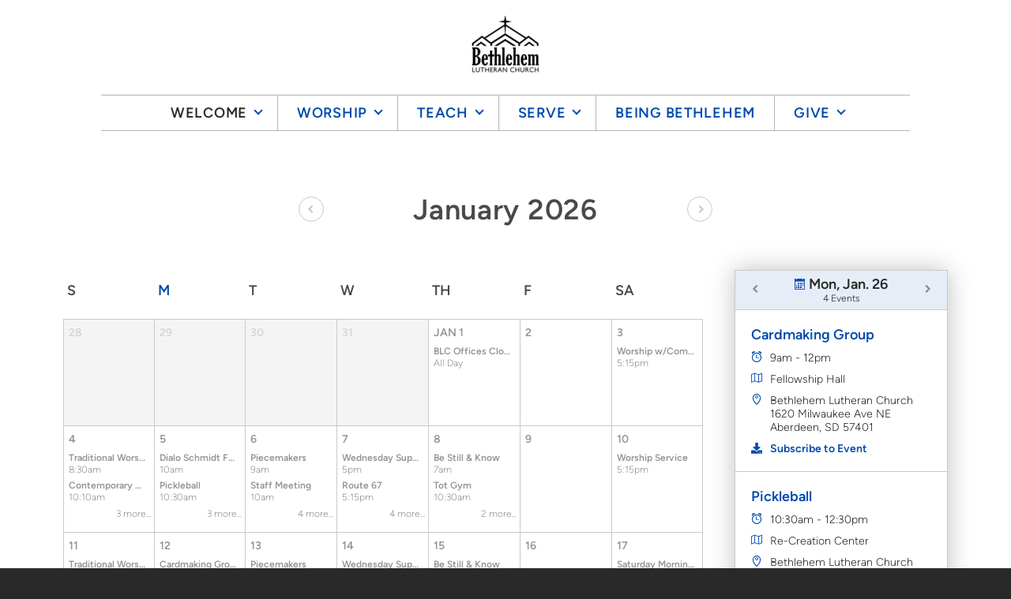

--- FILE ---
content_type: text/html
request_url: https://www.bethlehemaberdeen.org/welcome/calendar
body_size: 28365
content:
<!DOCTYPE html>
<!-- tag: 26.0.62 | ref: bad13ae17 -->
<html>
  <head>
    <meta charset="utf-8">
    
    <title>Bethlehem Lutheran Church | Calendar</title>
<meta name="description" content="This is a page on the Bethlehem Lutheran Church website. Check it out!" />
<meta property="og:title" content="Bethlehem Lutheran Church | Calendar" />
<meta property="og:description" content="This is a page on the Bethlehem Lutheran Church website. Check it out!" />
<meta property="og:type" content="website" />
<meta property="og:url" content="https://www.bethlehemaberdeen.org/welcome/calendar" />
<meta name="twitter:card" content="summary" />
<meta name="twitter:title" content="Bethlehem Lutheran Church | Calendar" />
<meta name="twitter:description" content="This is a page on the Bethlehem Lutheran Church website. Check it out!" />
    <meta name="viewport" content="width=device-width, initial-scale=1.0, maximum-scale=1.0, user-scalable=no" />

    <link rel="shortcut icon" type="image/x-icon" href="/zero.ico">

    <link rel="stylesheet" media="all" href="https://cdn.cloversites.com/production/websites/application-2bcce868e9ecfb6e823536cc735d148692d206c63f81a06c7f037be829b462a9.css" data_turbolinks_track="true" debug="false" />


    <link rel="stylesheet" media="all" href="https://cdn.cloversites.com/production/websites/designs/majesty/base-cc4d352d013e601ecb67155e3b71232fc5eb9d307fa3868d1546360f3e7855f8.css" debug="false" />

    <script src="https://cdn.cloversites.com/production/websites/application-73c579df8ac31110f0b4fce5da584fa873208a32a374563cc27afe33fca3c7fc.js" class="clover" data_turbolinks_track="true" debug="false"></script>
    <script src="https://cdn.cloversites.com/production/websites/designs/majesty/base-a2293eea66ed7132afd46417d1f8ba499f2d043894069fe64f9b6182a4cb3a24.js" debug="false" data-turbolinks-track="true" class="clover"></script>


    <script>
//<![CDATA[

      var __REACT_ON_RAILS_EVENT_HANDLERS_RAN_ONCE__ = true

//]]>
</script>
    



      <link rel="stylesheet" media="screen" href="https://assets.cloversites.com/fonts/picker/proximanova/proximanovaregular.css" class="clover" />

      <style id="color-css">:root{--subpalette1-bg:#fff;--subpalette1-accent:#004bad;--subpalette1-accent-contrast:#fff;--subpalette1-text:#494949;--subpalette1-header:#292929;--subpalette1-link:#004bad;--subpalette1-btn-bg:#292929;--subpalette1-btn-text:#fff;--subpalette1-gal-btn:#fff;--subpalette1-input-border:#eaeaea;--subpalette1-fore-bg:#fff;--subpalette1-fore-text:#292929;--subpalette1-tabs-list-border:#004bad;--subpalette1-tabs-list-bg:#545454;--subpalette1-tabs-list-text:#fff;--subpalette1-tabs-list-text-active:#fff;--subpalette1-accordion-bg:#545454;--subpalette1-accordion-text:#fff;--subpalette1-event-item-name:#004bad;--subpalette1-event-sidebar-fore-bg:#fff;--subpalette1-event-sidebar-fore-text:#292929;--subpalette1-event-sidebar-border:#cacaca;--subpalette1-event-sidebar-header-bg:#e6edf7;--subpalette1-event-sidebar-header-text:#292929;--subpalette1-event-sidebar-header-border:#cacaca;--subpalette1-cal-fore-bg:#fff;--subpalette1-cal-fore-text:#292929;--subpalette1-cal-current-day-bg:#e6edf7;--subpalette1-cal-current-day-text:#292929;--subpalette1-cal-current-day-title-text:#004bad;--subpalette1-cal-other-month:#f4f4f4;--subpalette1-cal-border:#cacaca;--subpalette1-cal-header-bg:#e6edf7;--subpalette1-cal-header-text:#292929;--subpalette1-cal-header-border:#cacaca;--subpalette1-cal-control:#888b90;--subpalette1-footer-bg:#292929;--subpalette1-footer-text:#fff;--subpalette1-input-text:#2a2a2a;--subpalette1-select-bg:#545454;--subpalette1-select-text:#e5e5e5;--subpalette1-select-menu-bg:#0058cc;--subpalette1-select-menu-text:#e5e5e5;--subpalette1-select-menu-option-focus:#0063e5;--subpalette1-select-menu-option-chosen:#004db2;--subpalette2-bg:#545454;--subpalette2-accent:#0058cc;--subpalette2-accent-contrast:#fff;--subpalette2-text:#e5e5e5;--subpalette2-header:#fff;--subpalette2-link:#0a74ff;--subpalette2-btn-bg:#484848;--subpalette2-btn-text:#fff;--subpalette2-gal-btn:#2a2a2a;--subpalette2-input-border:#535353;--subpalette2-fore-bg:#fff;--subpalette2-fore-text:#545454;--subpalette2-tabs-list-border:#004bad;--subpalette2-tabs-list-bg:#aaa;--subpalette2-tabs-list-text:#545454;--subpalette2-tabs-list-text-active:#545454;--subpalette2-accordion-bg:#fff;--subpalette2-accordion-text:#545454;--subpalette2-event-item-name:#fff;--subpalette2-event-sidebar-fore-bg:#fff;--subpalette2-event-sidebar-fore-text:#545454;--subpalette2-event-sidebar-border:#d4d4d4;--subpalette2-event-sidebar-header-bg:#e6edf7;--subpalette2-event-sidebar-header-text:#545454;--subpalette2-event-sidebar-header-border:#d4d4d4;--subpalette2-cal-fore-bg:#fff;--subpalette2-cal-fore-text:#545454;--subpalette2-cal-current-day-bg:#e6edf7;--subpalette2-cal-current-day-text:#545454;--subpalette2-cal-current-day-title-text:#004bad;--subpalette2-cal-other-month:#f6f6f6;--subpalette2-cal-border:#d4d4d4;--subpalette2-cal-header-bg:#e6edf7;--subpalette2-cal-header-text:#545454;--subpalette2-cal-header-border:#d4d4d4;--subpalette2-cal-control:#9da1a6;--subpalette2-footer-bg:#fff;--subpalette2-footer-text:#2a2a2a;--subpalette2-input-text:#fff;--subpalette2-select-bg:#505050;--subpalette2-select-text:#e5e5e5;--subpalette2-select-menu-bg:#0052bc;--subpalette2-select-menu-text:#e5e5e5;--subpalette2-select-menu-option-focus:#005dd6;--subpalette2-select-menu-option-chosen:#0047a3;--subpalette3-bg:#505050;--subpalette3-accent:#0052bc;--subpalette3-accent-contrast:#fff;--subpalette3-text:#e5e5e5;--subpalette3-header:#fff;--subpalette3-link:#006cfa;--subpalette3-btn-bg:#fff;--subpalette3-btn-text:#505050;--subpalette3-gal-btn:#fff;--subpalette3-input-border:#737373;--subpalette3-fore-bg:#fff;--subpalette3-fore-text:#505050;--subpalette3-tabs-list-border:#004bad;--subpalette3-tabs-list-bg:#a8a8a8;--subpalette3-tabs-list-text:#505050;--subpalette3-tabs-list-text-active:#505050;--subpalette3-accordion-bg:#fff;--subpalette3-accordion-text:#505050;--subpalette3-event-item-name:#fff;--subpalette3-event-sidebar-fore-bg:#fff;--subpalette3-event-sidebar-fore-text:#505050;--subpalette3-event-sidebar-border:#d3d3d3;--subpalette3-event-sidebar-header-bg:#e6edf7;--subpalette3-event-sidebar-header-text:#505050;--subpalette3-event-sidebar-header-border:#d3d3d3;--subpalette3-cal-fore-bg:#fff;--subpalette3-cal-fore-text:#505050;--subpalette3-cal-current-day-bg:#e6edf7;--subpalette3-cal-current-day-text:#505050;--subpalette3-cal-current-day-title-text:#004bad;--subpalette3-cal-other-month:#f6f6f6;--subpalette3-cal-border:#d3d3d3;--subpalette3-cal-header-bg:#e6edf7;--subpalette3-cal-header-text:#505050;--subpalette3-cal-header-border:#d3d3d3;--subpalette3-cal-control:#9b9fa4;--subpalette3-footer-bg:#fff;--subpalette3-footer-text:#2a2a2a;--subpalette3-input-text:#fff;--subpalette3-select-bg:#545454;--subpalette3-select-text:#e5e5e5;--subpalette3-select-menu-bg:#0058cc;--subpalette3-select-menu-text:#e5e5e5;--subpalette3-select-menu-option-focus:#0063e5;--subpalette3-select-menu-option-chosen:#004db2;--subpalette4-bg:#002c66;--subpalette4-accent:#004bad;--subpalette4-accent-contrast:#fff;--subpalette4-text:#d9dfe8;--subpalette4-header:#fff;--subpalette4-link:#0066ea;--subpalette4-btn-bg:#505050;--subpalette4-btn-text:#fff;--subpalette4-gal-btn:#fff;--subpalette4-input-border:#1c395e;--subpalette4-fore-bg:#fff;--subpalette4-fore-text:#002c66;--subpalette4-tabs-list-border:#004bad;--subpalette4-tabs-list-bg:#8096b3;--subpalette4-tabs-list-text:#002c66;--subpalette4-tabs-list-text-active:#002c66;--subpalette4-accordion-bg:#fff;--subpalette4-accordion-text:#002c66;--subpalette4-event-item-name:#fff;--subpalette4-event-sidebar-fore-bg:#fff;--subpalette4-event-sidebar-fore-text:#002c66;--subpalette4-event-sidebar-border:#bfcad9;--subpalette4-event-sidebar-header-bg:#e6edf7;--subpalette4-event-sidebar-header-text:#002c66;--subpalette4-event-sidebar-header-border:#bfcad9;--subpalette4-cal-fore-bg:#fff;--subpalette4-cal-fore-text:#002c66;--subpalette4-cal-current-day-bg:#e6edf7;--subpalette4-cal-current-day-text:#002c66;--subpalette4-cal-current-day-title-text:#004bad;--subpalette4-cal-other-month:#f2f4f7;--subpalette4-cal-border:#bfcad9;--subpalette4-cal-header-bg:#e6edf7;--subpalette4-cal-header-text:#002c66;--subpalette4-cal-header-border:#bfcad9;--subpalette4-cal-control:#738daf;--subpalette4-footer-bg:#fff;--subpalette4-footer-text:#2a2a2a;--subpalette4-input-text:#fff;--subpalette4-select-bg:#08172b;--subpalette4-select-text:#d9dfe8;--subpalette4-select-menu-bg:#004bad;--subpalette4-select-menu-text:#d9dfe8;--subpalette4-select-menu-option-focus:#0056c7;--subpalette4-select-menu-option-chosen:#004094;--nav-subpalette-bg:#fff;--nav-subpalette-nav-bg:#fff;--nav-subpalette-sub-bg:#004bad;--nav-subpalette-nav-text:#004bad;--nav-subpalette-sub-text:#fff;--nav-subpalette-nav-div:#b4b4b4}.palette .site-section.header{background-color:#fff}.palette .site-section.header .main-navigation a{color:#004bad}.palette .site-section.header .main-navigation a:focus,.palette .site-section.header .main-navigation a:hover{color:#0067ed}.palette .site-section.header .main-navigation hr{border:0;border-top:1px solid #b4b4b4}.palette .site-section.header .main-navigation ul:first-of-type{border-color:#b4b4b4}.palette .site-section.header .main-navigation ul:first-of-type i{border-color:#004bad}.palette .site-section.header .main-navigation ul:first-of-type>li:hover>a,.palette .site-section.header .main-navigation ul:first-of-type>li>a:focus,.palette .site-section.header .main-navigation ul:first-of-type>li.keep-open>a{background-color:#004bad;color:#fff}.palette .site-section.header .main-navigation ul:first-of-type>li:hover>a ~ i,.palette .site-section.header .main-navigation ul:first-of-type>li>a:focus ~ i,.palette .site-section.header .main-navigation ul:first-of-type>li.keep-open>a ~ i{border-color:#fff}.palette .site-section.header .main-navigation>ul>li{border-color:#b4b4b4}.palette .site-section.header .main-navigation>ul>li>ul:first-of-type{background-color:#004bad;border-color:#004bad}.palette .site-section.header .main-navigation>ul>li>ul:first-of-type>li a:focus,.palette .site-section.header .main-navigation>ul>li>ul:first-of-type>li a:hover{background-color:#fff;color:#004bad}.palette .site-section.header .main-navigation li.selected>a{color:#2a2a2a}.palette .site-section.header .main-navigation .sub-navigation{background-color:#004bad}.palette .site-section.header .main-navigation .sub-navigation a{color:#fff}.palette .site-section.header .main-navigation .sub-navigation a:focus,.palette .site-section.header .main-navigation .sub-navigation a:hover{color:#e1dede}.palette.mobile-nav-background #main-content.noscroll:before{background-color:#fff}.palette #mobile-navigation .main-navigation,.palette #mobile-nav-button-container{background-color:#fff;color:#004bad}.palette #mobile-nav-button .mobile-nav-icon{background-color:#fff}.palette #mobile-nav-button .mobile-nav-icon span{background-color:#004bad}.palette #mobile-navigation:before{box-shadow:0 20px 15px -15px #fff inset}.palette #mobile-navigation:after{box-shadow:0 -20px 15px -15px #fff inset}.palette #mobile-navigation li,.palette #mobile-navigation .cover-up{background-color:#004bad}.palette #mobile-navigation a{color:#fff}.palette #mobile-navigation .sub-navigation{background-color:#004bad}.palette #mobile-navigation .sub-navigation li{background-color:#004bad}.palette #mobile-navigation .sub-navigation a{color:#fff}.palette #mobile-navigation .sub-navigation .sub-nav-main:after{border-bottom-color:#4078c2}.palette.mobile-nav-background #mobile-navigation{box-shadow:0 0 0 1000px #fff}.palette.mobile-nav-background #mobile-nav-button .mobile-nav-icon{background-color:#004bad}.palette.mobile-nav-background #mobile-nav-button .mobile-nav-icon span{background-color:#fff}.palette .site-section.subpalette1{background-color:#fff;color:#494949}.palette .site-section.subpalette1 .bg-helper .bg-opacity{background-color:#fff}.palette .site-section.subpalette1.bg-fade.bg-fade-down .bg-helper:after{background-color:transparent;background-image:-webkit-linear-gradient(top, rgba(255,255,255,0) 3%,#fff 97%);background-image:linear-gradient(to bottom, rgba(255,255,255,0) 3%,#fff 97%)}.palette .site-section.subpalette1.bg-fade.bg-fade-up .bg-helper:after{background-color:transparent;background-image:-webkit-linear-gradient(top, #fff 3%,rgba(255,255,255,0) 97%);background-image:linear-gradient(to bottom, #fff 3%,rgba(255,255,255,0) 97%)}.palette .site-section.subpalette1.bg-fade.bg-fade-right .bg-helper:after{background-color:transparent;background-image:-webkit-linear-gradient(top, rgba(255,255,255,0) 3%,#fff 97%);background-image:linear-gradient(to right, rgba(255,255,255,0) 3%,#fff 97%)}.palette .site-section.subpalette1.bg-fade.bg-fade-left .bg-helper:after{background-color:transparent;background-image:-webkit-linear-gradient(top, #fff 3%,rgba(255,255,255,0) 97%);background-image:linear-gradient(to right, #fff 3%,rgba(255,255,255,0) 97%)}.palette .site-section.subpalette1 hr{background-color:#004bad}.palette .site-section.subpalette1 header{color:#292929}.palette .site-section.subpalette1 .group{border-color:#004bad}.palette .site-section.subpalette1 a{color:#004bad}.palette .site-section.subpalette1 a:focus,.palette .site-section.subpalette1 a:hover{color:#0067ed}.palette .site-section.subpalette1 .slick button::before{color:#fff !important}.palette .site-section.subpalette1 .slick-active button::before{color:#004bad !important}.palette .site-section.subpalette1 #clover-icon{fill:#494949}.palette .site-section.subpalette1 .sites-button{background-color:#292929;color:#fff}.palette .site-section.subpalette1 .sites-button:focus:not(:disabled),.palette .site-section.subpalette1 .sites-button:hover:not(:disabled){background:#494949;color:#fff}.palette .site-section.subpalette1 a:focus .sites-button,.palette .site-section.subpalette1 a:hover .sites-button{background:#494949;color:#fff}.palette .site-section.subpalette1.left-media .group-0 div.text-content::after,.palette .site-section.subpalette1.left-media .group-1 div.text-content::after,.palette .site-section.subpalette1.right-media .group-0 div.text-content::after,.palette .site-section.subpalette1.right-media .group-1 div.text-content::after{border-top-color:#004bad}.palette .site-section.subpalette1.full-text header::after,.palette .site-section.subpalette1.left-gallery header::after{border-top-color:#004bad}.palette .site-section.subpalette1.four-horizontal-text .group:not(:first-child) header::after,.palette .site-section.subpalette1.three-horizontal-text .group:not(:first-child) header::after{border-top-color:#004bad}.palette .site-section.subpalette1 header.text-content::after{border-top-color:#004bad}.palette .site-section.subpalette1.gallery:not(.events){background-color:#6f6f6f}.palette .site-section.subpalette1.gallery:not(.events) .list-item{background-color:#fff}.palette .site-section.subpalette1 a.event-info-container{color:inherit}.palette .site-section.subpalette1 .event-tile-item .event-info-container .event-info-icon,.palette .site-section.subpalette1 .event-sidebar .event-info-icon{color:#004bad}.palette .site-section.subpalette1 .event-list-item .event-info-time-location-table{opacity:.5}.palette .site-section.subpalette1 .event-calendar-previous-month,.palette .site-section.subpalette1 .event-calendar-next-month{background-color:#fff;color:#cacaca}.palette .site-section.subpalette1 .event-calendar-current-weekday{color:#004bad}.palette .site-section.subpalette1 .fc-body{background-color:#fff}.palette .site-section.subpalette1 .fc-body,.palette .site-section.subpalette1 .fc-body a{color:#292929}.palette .site-section.subpalette1 .fc-event{background-color:transparent}.palette .site-section.subpalette1 .fc th,.palette .site-section.subpalette1 .fc td,.palette .site-section.subpalette1 .fc thead,.palette .site-section.subpalette1 .fc tbody,.palette .site-section.subpalette1 .fc .fc-divider,.palette .site-section.subpalette1 .fc .fc-row,.palette .site-section.subpalette1 .fc .fc-content,.palette .site-section.subpalette1 .fc .fc-popover,.palette .site-section.subpalette1 .fc .fc-list-view,.palette .site-section.subpalette1 .fc .fc-list-heading td{border-color:#cacaca}.palette .site-section.subpalette1 .fc .fc-row .fc-content-skeleton table,.palette .site-section.subpalette1 .fc .fc-row .fc-content-skeleton td{border-color:transparent}.palette .site-section.subpalette1 .fc .fc-row .fc-helper-skeleton td{border-color:transparent}.palette .site-section.subpalette1 .event-calendar-day-event:not(.event-calendar-day-event-long){color:#292929}.palette .site-section.subpalette1 .event-calendar-day-event:not(.event-calendar-day-event-long) .event-calendar-current-day-event-name{color:#004bad}.palette .site-section.subpalette1 .fc-day.event-calendar-current-day{background-color:#e6edf7}.palette .site-section.subpalette1 .fc-day-top.event-calendar-current-day,.palette .site-section.subpalette1 .fc-day.event-calendar-current-day,.palette .site-section.subpalette1 .fc-event.event-calendar-current-day{color:#292929}.palette .site-section.subpalette1 .event-calendar-day-event-long{background-color:#004bad;color:#fff !important}.palette .site-section.subpalette1 .fc-widget-content.fc-other-month{background:#f4f4f4}@media all and (max-width: 768px){.palette .site-section.subpalette1 .fc-day-number.fc-has-events::after{background-color:#292929}.palette .site-section.subpalette1 .event-calendar-current-day .fc-day-number.fc-has-events::after{background-color:#004bad}}.palette .site-section.subpalette1 .event-sidebar{border-color:#cacaca;background-color:#fff;color:#292929}.palette .site-section.subpalette1 .event-sidebar-header{background-color:#e6edf7;border-color:#cacaca;color:#292929}.palette .site-section.subpalette1 .event-sidebar-body{color:#292929}.palette .site-section.subpalette1 .event-calendar-sidebar{border-color:#cacaca;background-color:#fff;color:#292929}.palette .site-section.subpalette1 .event-calendar-sidebar-header{background-color:#e6edf7;border-color:#cacaca;color:#292929}.palette .site-section.subpalette1 .event-calendar-sidebar-body{color:#292929}.palette .site-section.subpalette1 .event-calendar-sidebar-navigation-arrow{color:#888b90}.palette .site-section.subpalette1 .event-calendar-sidebar-current-date-icon{color:#004bad}.palette .site-section.subpalette1 .event-calendar-sidebar-body-item{border-color:#cacaca}.palette .site-section.subpalette1 .event-calendar-sidebar-body-item,.palette .site-section.subpalette1 .event-calendar-sidebar-body-item:focus,.palette .site-section.subpalette1 .event-calendar-sidebar-body-item:hover{color:#292929}@media all and (min-width: 769px){.palette .site-section.subpalette1 .event-list-item .event-info-container:focus,.palette .site-section.subpalette1 .event-list-item .event-info-container:hover,.palette .site-section.subpalette1 .event-tile-item .event-info-container:focus,.palette .site-section.subpalette1 .event-tile-item .event-info-container:hover,.palette .site-section.subpalette1 .event-calendar-sidebar-body-item:focus,.palette .site-section.subpalette1 .event-calendar-sidebar-body-item:hover{background-color:#004bad;color:#fff}.palette .site-section.subpalette1 .event-list-item .event-info-container:focus .event-info-icon,.palette .site-section.subpalette1 .event-list-item .event-info-container:hover .event-info-icon,.palette .site-section.subpalette1 .event-tile-item .event-info-container:focus .event-info-icon,.palette .site-section.subpalette1 .event-tile-item .event-info-container:hover .event-info-icon,.palette .site-section.subpalette1 .event-calendar-sidebar-body-item:focus .event-info-icon,.palette .site-section.subpalette1 .event-calendar-sidebar-body-item:hover .event-info-icon{color:inherit}}.palette .site-section.subpalette1 .event-gallery-item .event-info-text-name::after{border-top-color:#004bad}.palette .site-section.subpalette1 .event-calendar-sidebar{box-shadow:0 0 30px rgba(0,0,0,0.25)}.palette .site-section.subpalette1 .event-list-item .event-info-text-name,.palette .site-section.subpalette1 .event-tile-item .event-info-text-name{color:#004bad}.palette .site-section.subpalette1 .event-list-item .event-info-details-button{background-color:transparent;color:#494949}@media all and (min-width: 769px){.palette .site-section.subpalette1 .event-list-item .event-info-container:focus .event-info-text-name,.palette .site-section.subpalette1 .event-list-item .event-info-container:focus .event-info-details-button,.palette .site-section.subpalette1 .event-list-item .event-info-container:hover .event-info-text-name,.palette .site-section.subpalette1 .event-list-item .event-info-container:hover .event-info-details-button{color:#fff}}@media all and (min-width: 769px){.palette .site-section.subpalette1 .event-tile-item .event-info-container:focus .event-info-text-name,.palette .site-section.subpalette1 .event-tile-item .event-info-container:hover .event-info-text-name{color:#fff}}.palette .site-section.subpalette1 .event-calendar-sidebar-body-item .event-info-text-name{color:#004bad}@media all and (min-width: 769px){.palette .site-section.subpalette1 .event-calendar-sidebar-body-item:focus .event-info-text-name,.palette .site-section.subpalette1 .event-calendar-sidebar-body-item:hover .event-info-text-name{color:#fff}}.palette .site-section.subpalette1.event-details header.text-content::after{border-top-color:#004bad}.palette .site-section.subpalette1.event-details.full-text .tag{color:#004bad}.palette .site-section.subpalette1.livestream .next_live_stream_title,.palette .site-section.subpalette1.livestream .live_stream_title,.palette .site-section.subpalette1.livestream .desc div{color:#494949 !important}.palette .site-section.subpalette1 .sites-PrayerList__PostDate{opacity:.6}.palette .site-section.subpalette1 .sites-PrayerList__ContactInfoButton{color:currentColor}.palette .site-section.subpalette1 .sites-PrayerList__ContactInfoButton svg{fill:currentColor}.palette .site-section.subpalette1 .sites-PrayerList__Acknowledge svg{fill:#494949}.palette .site-section.subpalette1.tabs .tabs-container{background-color:#fff;color:#292929}.palette .site-section.subpalette1.tabs .tabs-list{background-color:#545454;color:#fff}.palette .site-section.subpalette1.tabs .tab-title:focus,.palette .site-section.subpalette1.tabs .tab-title:hover,.palette .site-section.subpalette1.tabs .tab-title[aria-selected="true"]{border-color:#004bad;color:#fff}.palette .site-section.subpalette1.accordion .accordion-container>ul>li{background-color:#545454;color:#fff}.palette .site-section.subpalette1.accordion .accordion-title,.palette .site-section.subpalette1.accordion .close-accordion{color:inherit}.palette .site-section.subpalette1.footer{color:#fff;background-color:#292929;border-color:#004bad}.palette .site-section.subpalette1.footer .text-content{color:#fff}.palette .site-section.subpalette1.footer .socialIconSymbol{color:#004bad}.palette .site-section.subpalette1.media .media-attachment-popup{background-color:#2b2b2b;box-shadow:0 0 50px rgba(0,0,0,0.1)}.palette .site-section.subpalette1.media .media-attachment-popup:before{border-top-color:#2b2b2b}.palette .site-section.subpalette1.media .media-attachment-popup li{border-color:#c4c4c4}.palette .site-section.subpalette1.media .media-attachment-popup a{color:#e5e5e5}.palette .site-section.subpalette1.media .media-attachment-popup a:focus,.palette .site-section.subpalette1.media .media-attachment-popup a:hover{color:#fff}.palette .site-section.subpalette1.media .plyr--audio .plyr__controls,.palette .site-section.subpalette1.media .plyr--audio .plyr__control{background-color:#454545;color:#e5e5e5}.palette .site-section.subpalette1.media .plyr--audio .plyr__menu__container{background-color:#454545}.palette .site-section.subpalette1.media .plyr--audio .plyr__menu__container::after{border-top-color:rgba(69,69,69,0.9)}.palette .site-section.subpalette1.media .plyr--audio .plyr__menu__container .plyr__control--forward::after{border-left-color:rgba(229,229,229,0.8)}.palette .site-section.subpalette1.media:not(.has-background) .media-player-subsection{background-color:#545454;color:#e5e5e5}.palette .site-section.subpalette1.media:not(.has-background) .media-player-subsection .subsection-content>header{color:#fff}.palette .site-section.subpalette1.media .plyr--audio .plyr__controls,.palette .site-section.subpalette1.media .plyr--audio .plyr__controls>.plyr__control,.palette .site-section.subpalette1.media .plyr--audio .plyr__controls>*>.plyr__control{background-color:#4c4c4c}.palette .site-section.subpalette1.media .media-player-body{background-color:#454545;color:#e5e5e5}.palette .site-section.subpalette1.media .media-player-body header{color:#fff}.palette .site-section.subpalette1.media .media-player-body .media-footer button,.palette .site-section.subpalette1.media .media-player-body .media-footer .download-button{background-color:#0058cc;color:#fff}.palette .site-section.subpalette1.media .media-player-body .media-footer button:focus:not(:disabled),.palette .site-section.subpalette1.media .media-player-body .media-footer button:hover:not(:disabled),.palette .site-section.subpalette1.media .media-player-body .media-footer .download-button:focus:not(:disabled),.palette .site-section.subpalette1.media .media-player-body .media-footer .download-button:hover:not(:disabled){background:#0c76ff;color:#fff}.palette .site-section.subpalette1.media .media-contents .show-more{color:#e5e5e5}.palette .site-section.subpalette1.media .media-meta-data{background-color:#4c4c4c}.palette .site-section.subpalette1.media .media-list .selected header,.palette .site-section.subpalette1.media .media-list .media-card:focus header,.palette .site-section.subpalette1.media .media-list .media-card:hover header{color:#004bad}.palette .site-section.subpalette1.media .media-list li{border-color:#e0e0e0}.palette .site-section.subpalette1.media .pagination li.active a{color:#fff}.palette .site-section.subpalette1.media .pagination li.active a::before{background-color:#0058cc}.palette .site-section.subpalette1.media .Select-control,.palette .site-section.subpalette1.media .Select-value-label,.palette .site-section.subpalette1.media .Select.has-value.Select--single>.Select-control .Select-value .Select-value-label,.palette .site-section.subpalette1.media .Select-clear-zone,.palette .site-section.subpalette1.media .ss__control{color:#e5e5e5}.palette .site-section.subpalette1.media .Select-control,.palette .site-section.subpalette1.media .ss__control{background-color:#545454}.palette .site-section.subpalette1.media .Select-placeholder,.palette .site-section.subpalette1.media .ss__placeholder{color:rgba(229,229,229,0.5)}.palette .site-section.subpalette1.media .Select-menu,.palette .site-section.subpalette1.media .ss__menu,.palette .site-section.subpalette1.media .slot-category-dropdown{background-color:#0058cc}.palette .site-section.subpalette1.media .Select-option,.palette .site-section.subpalette1.media .Select-noresults,.palette .site-section.subpalette1.media .ss__option,.palette .site-section.subpalette1.media .ss__menu-notice,.palette .site-section.subpalette1.media .slot-category-dropdown>span{color:#e5e5e5}.palette .site-section.subpalette1.media .Select-option{background-color:transparent}.palette .site-section.subpalette1.media .Select-option.is-selected,.palette .site-section.subpalette1.media .Select-option.is-focused,.palette .site-section.subpalette1.media .ss__option--is-selected,.palette .site-section.subpalette1.media .ss__option--is-focused,.palette .site-section.subpalette1.media .slot-category-dropdown>span:hover,.palette .site-section.subpalette1.media .slot-category-dropdown>span.active{background-color:#0063e5}.palette .site-section.subpalette1.media .media-archive-header::after{color:#004bad}.palette .site-section.subpalette1.form .section-header i{color:#004bad;transition:color .2s}.palette .site-section.subpalette1.form .section-header i:focus,.palette .site-section.subpalette1.form .section-header i:hover{color:#0067ed}.palette .site-section.subpalette1.form .modal .modal-dialog .modal-dialog,.palette .site-section.subpalette1.form .modal-backdrop{background-color:#fff}.palette .site-section.subpalette1.form .modal .modal-dialog{color:#494949}.palette .site-section.subpalette1.form .nav-tabs>li>a{color:inherit}.palette .site-section.subpalette1.form .nav-tabs>li>a:focus,.palette .site-section.subpalette1.form .nav-tabs>li>a:hover{color:inherit}.palette .site-section.subpalette1.form .nav-tabs>li:not(.active)>a{opacity:.5}.palette .site-section.subpalette1.form .nav-tabs>li.active>a{border-bottom-color:#004bad}.palette .site-section.subpalette1.form .form-tabs .no-active-tab .nav-tabs>li.active>a{opacity:.5;border-bottom-color:transparent}.palette .site-section.subpalette1.form .intl-tel-input .country-list{color:#525252}.palette .site-section.subpalette1.form .draggable-file-upload button{color:#004bad}.palette .site-section.subpalette1.form .draggable-file-upload button:focus,.palette .site-section.subpalette1.form .draggable-file-upload button:hover{color:#0067ed}.palette .site-section.subpalette1.form .file-progress-bar{background-color:rgba(73,73,73,0.25)}.palette .site-section.subpalette1.form .file-progress{background-color:#004bad}.palette .site-section.subpalette1.form .modal .modal-dialog .modal-btn:not(.sites-button),.palette .site-section.subpalette1.form .login-actions .btn:not(.sites-button),.palette .site-section.subpalette1.form .btn.mb-action:not(.sites-button),.palette .site-section.subpalette1.form .btn-action .btn:not(.sites-button),.palette .site-section.subpalette1.form .clear-selection{color:#004bad}.palette .site-section.subpalette1.form .modal .modal-dialog .modal-btn:not(.sites-button):focus,.palette .site-section.subpalette1.form .modal .modal-dialog .modal-btn:not(.sites-button):hover,.palette .site-section.subpalette1.form .login-actions .btn:not(.sites-button):focus,.palette .site-section.subpalette1.form .login-actions .btn:not(.sites-button):hover,.palette .site-section.subpalette1.form .btn.mb-action:not(.sites-button):focus,.palette .site-section.subpalette1.form .btn.mb-action:not(.sites-button):hover,.palette .site-section.subpalette1.form .btn-action .btn:not(.sites-button):focus,.palette .site-section.subpalette1.form .btn-action .btn:not(.sites-button):hover,.palette .site-section.subpalette1.form .clear-selection:focus,.palette .site-section.subpalette1.form .clear-selection:hover{color:#0067ed}.palette .site-section.subpalette1.form .signup-slot-categories>span.active,.palette .site-section.subpalette1.form .signup-slot-categories .category-selected .more-categories{border-bottom-color:#004bad}.palette .site-section.subpalette1.form .recurring-selector{border-bottom-color:rgba(234,234,234,0.5)}.palette .site-section.subpalette1.form .recurring-selector>span.active{border-bottom-color:#004bad}.palette .site-section.subpalette1.form .formbuilder-step .step-index,.palette .site-section.subpalette1.form .formbuilder-step .bottom-vertical-line{background-color:#a4a4a4}.palette .site-section.subpalette1.form .formbuilder-step .step-index,.palette .site-section.subpalette1.form .step-dropdown-header .step-index{color:#fff}.palette .site-section.subpalette1.form .panel-group .panel-heading .panel-title>a{background-color:#292929;color:#fff}.palette .site-section.subpalette1.form .card-header{background-color:#292929;color:#fff}.palette .site-section.subpalette1.form .installments-table .table-header{border-bottom:1px solid #eaeaea}.palette .site-section.subpalette1.form .installments-table .table-row .dropdown-toggle{color:inherit}.palette .site-section.subpalette1.form .installments-table .table-row .dropdown>button:focus,.palette .site-section.subpalette1.form .installments-table .table-row .dropdown>button:hover,.palette .site-section.subpalette1.form .installments-table .table-row .dropdown.show>button{background-color:rgba(73,73,73,0.25)}.palette .site-section.subpalette1.form .k-pager-numbers .k-state-selected{background-color:#004bad;color:#fff}.palette .site-section.subpalette1.form .login-dropdown .dropdown-menu .dropdown-heading{color:#e5e5e5;border-bottom-color:rgba(229,229,229,0.5)}.palette .site-section.subpalette1.form .formbuilder-step.active .step-index,.palette .site-section.subpalette1.form .step-dropdown-header .step-index{background-color:#292929}.palette .site-section.subpalette1 .search-select .input-group-btn button{color:inherit}.palette .site-section.subpalette1 .checkbox>.control-label{color:inherit !important;opacity:1 !important}.palette .site-section.subpalette1 .digital-signature-field .click-to-sign,.palette .site-section.subpalette1 .digital-signature-field .sign-style-clicked,.palette .site-section.subpalette1 .digital-signature-field .sigCanvas{border-color:#000;background-color:#fff;color:#000}.palette .site-section.subpalette1 .digital-signature-field .overlay-canvas .fms-pagination-arrow-right,.palette .site-section.subpalette1 .digital-signature-field .overlay-canvas .fms-plus,.palette .site-section.subpalette1 .digital-signature-field .overlay-canvas .fms-cancel{color:#000}.palette .site-section.subpalette1 .iti__arrow{border-top-color:inherit;border-bottom-color:inherit}.palette .site-section.subpalette1 .iti__country-name{color:#525252}.palette .site-section.subpalette1 .has-error .legend,.palette .site-section.subpalette1 .has-error.form-group .control-label,.palette .site-section.subpalette1 .has-error.sites-PrayerForm__SubmissionMessage{color:#fd5b63}.palette .site-section.subpalette1 .has-error.form-group .form-help,.palette .site-section.subpalette1 .has-error.form-group .helper,.palette .site-section.subpalette1 .has-error.checkbox .form-help,.palette .site-section.subpalette1 .has-error.checkbox .helper,.palette .site-section.subpalette1 .has-error.radio .form-help,.palette .site-section.subpalette1 .has-error.radio .helper{color:#fd5b63}.palette .site-section.subpalette1 .group-0,.palette .site-section.subpalette1 .group-1{border-color:#eaeaea}.palette .site-section.subpalette1 .form-group .control-label{color:#494949}.palette .site-section.subpalette1 .pop-over.popover-dropdown{background-color:#545454;color:#e5e5e5}.palette .site-section.subpalette1 .pop-over .pop-over-container{background-color:#0058cc;color:#e5e5e5}.palette .site-section.subpalette1 .pop-over .pop-over-container .filter-option{transition:color 0.2s, background-color 0.2s}.palette .site-section.subpalette1 .pop-over .pop-over-container .filter-option:hover{color:#e5e5e5;background-color:#0063e5}.palette .site-section.subpalette1 .pop-over .pop-over-control i{color:#e5e5e5;opacity:.5}.palette .site-section.subpalette1 .form-group input,.palette .site-section.subpalette1 .form-group textarea,.palette .site-section.subpalette1 .login-details input,.palette .site-section.subpalette1 .login-details textarea{background-color:#eaeaea}.palette .site-section.subpalette1 .form-group .input-group-addon,.palette .site-section.subpalette1 .form-group input,.palette .site-section.subpalette1 .form-group textarea,.palette .site-section.subpalette1 .login-details .input-group-addon,.palette .site-section.subpalette1 .login-details input,.palette .site-section.subpalette1 .login-details textarea{color:#2a2a2a}.palette .site-section.subpalette1 .form-group input::placeholder,.palette .site-section.subpalette1 .form-group textarea::placeholder,.palette .site-section.subpalette1 .login-details input::placeholder,.palette .site-section.subpalette1 .login-details textarea::placeholder{color:rgba(42,42,42,0.75)}.palette .site-section.subpalette1 .form-group .input-calendar .calendar-icon,.palette .site-section.subpalette1 .login-details .input-calendar .calendar-icon{background-color:#eaeaea;color:#004bad}.palette .site-section.subpalette1 .form-group select,.palette .site-section.subpalette1 .form-group .dropdown-toggle,.palette .site-section.subpalette1 .form-group .ui-select-toggle,.palette .site-section.subpalette1 .login-details select,.palette .site-section.subpalette1 .login-details .dropdown-toggle,.palette .site-section.subpalette1 .login-details .ui-select-toggle{background-color:#545454;color:#e5e5e5}.palette .site-section.subpalette1 .form-group .dropdown-container,.palette .site-section.subpalette1 .login-details .dropdown-container{color:#e5e5e5}.palette .site-section.subpalette1 .form-group .dropdown-toggle .caret::before,.palette .site-section.subpalette1 .form-group .ui-select-toggle .caret::before,.palette .site-section.subpalette1 .form-group .search-select .input-group-btn i,.palette .site-section.subpalette1 .login-details .dropdown-toggle .caret::before,.palette .site-section.subpalette1 .login-details .ui-select-toggle .caret::before,.palette .site-section.subpalette1 .login-details .search-select .input-group-btn i{color:#e5e5e5;opacity:.5}.palette .site-section.subpalette1 .form-group .dropdown-menu,.palette .site-section.subpalette1 .login-details .dropdown-menu{background-color:#0058cc}.palette .site-section.subpalette1 .form-group .dropdown-menu>li>a,.palette .site-section.subpalette1 .form-group .dropdown-menu>li>a:focus,.palette .site-section.subpalette1 .form-group .dropdown-menu>li>a:hover,.palette .site-section.subpalette1 .login-details .dropdown-menu>li>a,.palette .site-section.subpalette1 .login-details .dropdown-menu>li>a:focus,.palette .site-section.subpalette1 .login-details .dropdown-menu>li>a:hover{color:#e5e5e5}.palette .site-section.subpalette1 .form-group .dropdown-menu>li>a:focus,.palette .site-section.subpalette1 .form-group .dropdown-menu>li>a:hover,.palette .site-section.subpalette1 .login-details .dropdown-menu>li>a:focus,.palette .site-section.subpalette1 .login-details .dropdown-menu>li>a:hover{background-color:#0063e5}.palette .site-section.subpalette1 .form-group .ui-select-choices,.palette .site-section.subpalette1 .login-details .ui-select-choices{background-color:#0058cc}.palette .site-section.subpalette1 .form-group .ui-select-choices-row,.palette .site-section.subpalette1 .form-group .ui-select-choices-row:focus,.palette .site-section.subpalette1 .form-group .ui-select-choices-row:hover,.palette .site-section.subpalette1 .login-details .ui-select-choices-row,.palette .site-section.subpalette1 .login-details .ui-select-choices-row:focus,.palette .site-section.subpalette1 .login-details .ui-select-choices-row:hover{color:#e5e5e5}.palette .site-section.subpalette1 .form-group .ui-select-choices-row:focus,.palette .site-section.subpalette1 .form-group .ui-select-choices-row:hover,.palette .site-section.subpalette1 .login-details .ui-select-choices-row:focus,.palette .site-section.subpalette1 .login-details .ui-select-choices-row:hover{background-color:#0063e5}.palette .site-section.subpalette1 .form-group .ui-select-choices-row.active,.palette .site-section.subpalette1 .login-details .ui-select-choices-row.active{background-color:#004db2;color:#e5e5e5}.palette .site-section.subpalette1 .sites-input{background-color:#eaeaea;color:#2a2a2a}.palette .site-section.subpalette1 .checkbox .helper,.palette .site-section.subpalette1 .radio .helper{background-color:#eaeaea}.palette .site-section.subpalette1 .checkbox .helper::before{color:#004bad}.palette .site-section.subpalette1 .radio .helper::before{background-color:#004bad}.palette .site-section.subpalette1 .radio-btn{background-color:#545454;color:#e5e5e5}.palette .site-section.subpalette1 .radio-btn .input-group-radio,.palette .site-section.subpalette1 .radio-btn .item-amount{background-color:#eaeaea;color:#494949}.palette .site-section.subpalette1 .radio-btn.item-selected .input-group-radio,.palette .site-section.subpalette1 .radio-btn.item-selected .item-amount{background-color:#004bad;color:#fff}.palette .site-section.subpalette1 .slots .slot{background-color:#eaeaea;color:#494949}.palette .site-section.subpalette1 .slots .slot.active{background-color:#004bad;color:#fff}.palette .site-section.subpalette1 .setup-partial-payment .partial-type-picker{background-color:#eaeaea}.palette .site-section.subpalette1 .setup-partial-payment .partial-type-picker span{color:#494949}.palette .site-section.subpalette1 .setup-partial-payment .partial-type-picker span.active{background-color:#004bad;color:#fff}.palette .site-section.subpalette1 .payment-methods .choose-payment-method .payment-method .btn{border-color:#eaeaea;color:#494949}.palette .site-section.subpalette1 .payment-methods .choose-payment-method .payment-method .btn.active{border-color:#004bad}.palette .site-section.subpalette1 .Select-control,.palette .site-section.subpalette1 .Select-value-label,.palette .site-section.subpalette1 .Select.has-value.Select--single>.Select-control .Select-value .Select-value-label,.palette .site-section.subpalette1 .Select-clear-zone,.palette .site-section.subpalette1 .ss__control{color:#e5e5e5}.palette .site-section.subpalette1 .Select-control,.palette .site-section.subpalette1 .ss__control{background-color:#545454}.palette .site-section.subpalette1 .Select-placeholder,.palette .site-section.subpalette1 .ss__placeholder{color:rgba(229,229,229,0.5)}.palette .site-section.subpalette1 .Select-menu,.palette .site-section.subpalette1 .ss__menu,.palette .site-section.subpalette1 .slot-category-dropdown{background-color:#0058cc}.palette .site-section.subpalette1 .Select-option,.palette .site-section.subpalette1 .Select-noresults,.palette .site-section.subpalette1 .ss__option,.palette .site-section.subpalette1 .ss__menu-notice,.palette .site-section.subpalette1 .slot-category-dropdown>span{color:#e5e5e5}.palette .site-section.subpalette1 .Select-option{background-color:transparent}.palette .site-section.subpalette1 .Select-option.is-selected,.palette .site-section.subpalette1 .Select-option.is-focused,.palette .site-section.subpalette1 .ss__option--is-selected,.palette .site-section.subpalette1 .ss__option--is-focused,.palette .site-section.subpalette1 .slot-category-dropdown>span:hover,.palette .site-section.subpalette1 .slot-category-dropdown>span.active{background-color:#0063e5}.palette .site-section.subpalette1 .section-header h1::after,.palette .site-section.subpalette1 .section-header h2::after,.palette .site-section.subpalette1 .section-header h3::after,.palette .site-section.subpalette1 .section-header h4::after,.palette .site-section.subpalette1 .section-header h5::after,.palette .site-section.subpalette1 .section-header h6::after{color:#004bad}.palette .site-section.subpalette1 .pagination li a{color:#494949}.palette .site-section.subpalette1 .pagination li.active a{color:#fff}.palette .site-section.subpalette1 .pagination li.active a::before{background-color:#292929}.palette .site-alerts.subpalette1 .site-alert{background-color:#004bad;color:#fff}.palette .site-alerts.subpalette1 .site-alert .site-alert-dismiss{color:#fff}.palette .site-alerts.subpalette1 .sites-button{background-color:#292929;color:#fff}.palette .site-alerts.subpalette1 .sites-button:focus:not(:disabled),.palette .site-alerts.subpalette1 .sites-button:hover:not(:disabled){background:#494949;color:#fff}.palette .site-alerts.subpalette1 a:focus .sites-button,.palette .site-alerts.subpalette1 a:hover .sites-button{background:#494949;color:#fff}.palette .site-section.subpalette2{background-color:#545454;color:#e5e5e5}.palette .site-section.subpalette2 .bg-helper .bg-opacity{background-color:#545454}.palette .site-section.subpalette2.bg-fade.bg-fade-down .bg-helper:after{background-color:transparent;background-image:-webkit-linear-gradient(top, rgba(84,84,84,0) 3%,#545454 97%);background-image:linear-gradient(to bottom, rgba(84,84,84,0) 3%,#545454 97%)}.palette .site-section.subpalette2.bg-fade.bg-fade-up .bg-helper:after{background-color:transparent;background-image:-webkit-linear-gradient(top, #545454 3%,rgba(84,84,84,0) 97%);background-image:linear-gradient(to bottom, #545454 3%,rgba(84,84,84,0) 97%)}.palette .site-section.subpalette2.bg-fade.bg-fade-right .bg-helper:after{background-color:transparent;background-image:-webkit-linear-gradient(top, rgba(84,84,84,0) 3%,#545454 97%);background-image:linear-gradient(to right, rgba(84,84,84,0) 3%,#545454 97%)}.palette .site-section.subpalette2.bg-fade.bg-fade-left .bg-helper:after{background-color:transparent;background-image:-webkit-linear-gradient(top, #545454 3%,rgba(84,84,84,0) 97%);background-image:linear-gradient(to right, #545454 3%,rgba(84,84,84,0) 97%)}.palette .site-section.subpalette2 hr{background-color:#0058cc}.palette .site-section.subpalette2 header{color:#fff}.palette .site-section.subpalette2 .group{border-color:#0058cc}.palette .site-section.subpalette2 a{color:#0a74ff}.palette .site-section.subpalette2 a:focus,.palette .site-section.subpalette2 a:hover{color:#4a98ff}.palette .site-section.subpalette2 .slick button::before{color:#2a2a2a !important}.palette .site-section.subpalette2 .slick-active button::before{color:#0058cc !important}.palette .site-section.subpalette2 #clover-icon{fill:#e5e5e5}.palette .site-section.subpalette2 .sites-button{background-color:#484848;color:#fff}.palette .site-section.subpalette2 .sites-button:focus:not(:disabled),.palette .site-section.subpalette2 .sites-button:hover:not(:disabled){background:#686868;color:#fff}.palette .site-section.subpalette2 a:focus .sites-button,.palette .site-section.subpalette2 a:hover .sites-button{background:#686868;color:#fff}.palette .site-section.subpalette2.left-media .group-0 div.text-content::after,.palette .site-section.subpalette2.left-media .group-1 div.text-content::after,.palette .site-section.subpalette2.right-media .group-0 div.text-content::after,.palette .site-section.subpalette2.right-media .group-1 div.text-content::after{border-top-color:#0058cc}.palette .site-section.subpalette2.full-text header::after,.palette .site-section.subpalette2.left-gallery header::after{border-top-color:#0058cc}.palette .site-section.subpalette2.four-horizontal-text .group:not(:first-child) header::after,.palette .site-section.subpalette2.three-horizontal-text .group:not(:first-child) header::after{border-top-color:#0058cc}.palette .site-section.subpalette2 header.text-content::after{border-top-color:#0058cc}.palette .site-section.subpalette2.gallery:not(.events){background-color:#fff}.palette .site-section.subpalette2.gallery:not(.events) .list-item{background-color:#545454}.palette .site-section.subpalette2 a.event-info-container{color:inherit}.palette .site-section.subpalette2 .event-tile-item .event-info-container .event-info-icon,.palette .site-section.subpalette2 .event-sidebar .event-info-icon{color:#0058cc}.palette .site-section.subpalette2 .event-list-item .event-info-time-location-table{opacity:.5}.palette .site-section.subpalette2 .event-calendar-previous-month,.palette .site-section.subpalette2 .event-calendar-next-month{background-color:#fff;color:#d4d4d4}.palette .site-section.subpalette2 .event-calendar-current-weekday{color:#0058cc}.palette .site-section.subpalette2 .fc-body{background-color:#fff}.palette .site-section.subpalette2 .fc-body,.palette .site-section.subpalette2 .fc-body a{color:#545454}.palette .site-section.subpalette2 .fc-event{background-color:transparent}.palette .site-section.subpalette2 .fc th,.palette .site-section.subpalette2 .fc td,.palette .site-section.subpalette2 .fc thead,.palette .site-section.subpalette2 .fc tbody,.palette .site-section.subpalette2 .fc .fc-divider,.palette .site-section.subpalette2 .fc .fc-row,.palette .site-section.subpalette2 .fc .fc-content,.palette .site-section.subpalette2 .fc .fc-popover,.palette .site-section.subpalette2 .fc .fc-list-view,.palette .site-section.subpalette2 .fc .fc-list-heading td{border-color:#d4d4d4}.palette .site-section.subpalette2 .fc .fc-row .fc-content-skeleton table,.palette .site-section.subpalette2 .fc .fc-row .fc-content-skeleton td{border-color:transparent}.palette .site-section.subpalette2 .fc .fc-row .fc-helper-skeleton td{border-color:transparent}.palette .site-section.subpalette2 .event-calendar-day-event:not(.event-calendar-day-event-long){color:#545454}.palette .site-section.subpalette2 .event-calendar-day-event:not(.event-calendar-day-event-long) .event-calendar-current-day-event-name{color:#004bad}.palette .site-section.subpalette2 .fc-day.event-calendar-current-day{background-color:#e6edf7}.palette .site-section.subpalette2 .fc-day-top.event-calendar-current-day,.palette .site-section.subpalette2 .fc-day.event-calendar-current-day,.palette .site-section.subpalette2 .fc-event.event-calendar-current-day{color:#545454}.palette .site-section.subpalette2 .event-calendar-day-event-long{background-color:#0058cc;color:#fff !important}.palette .site-section.subpalette2 .fc-widget-content.fc-other-month{background:#f6f6f6}@media all and (max-width: 768px){.palette .site-section.subpalette2 .fc-day-number.fc-has-events::after{background-color:#545454}.palette .site-section.subpalette2 .event-calendar-current-day .fc-day-number.fc-has-events::after{background-color:#0058cc}}.palette .site-section.subpalette2 .event-sidebar{border-color:#d4d4d4;background-color:#fff;color:#545454}.palette .site-section.subpalette2 .event-sidebar-header{background-color:#e6edf7;border-color:#d4d4d4;color:#545454}.palette .site-section.subpalette2 .event-sidebar-body{color:#545454}.palette .site-section.subpalette2 .event-calendar-sidebar{border-color:#d4d4d4;background-color:#fff;color:#545454}.palette .site-section.subpalette2 .event-calendar-sidebar-header{background-color:#e6edf7;border-color:#d4d4d4;color:#545454}.palette .site-section.subpalette2 .event-calendar-sidebar-body{color:#545454}.palette .site-section.subpalette2 .event-calendar-sidebar-navigation-arrow{color:#9da1a6}.palette .site-section.subpalette2 .event-calendar-sidebar-current-date-icon{color:#0058cc}.palette .site-section.subpalette2 .event-calendar-sidebar-body-item{border-color:#d4d4d4}.palette .site-section.subpalette2 .event-calendar-sidebar-body-item,.palette .site-section.subpalette2 .event-calendar-sidebar-body-item:focus,.palette .site-section.subpalette2 .event-calendar-sidebar-body-item:hover{color:#545454}@media all and (min-width: 769px){.palette .site-section.subpalette2 .event-list-item .event-info-container:focus,.palette .site-section.subpalette2 .event-list-item .event-info-container:hover,.palette .site-section.subpalette2 .event-tile-item .event-info-container:focus,.palette .site-section.subpalette2 .event-tile-item .event-info-container:hover,.palette .site-section.subpalette2 .event-calendar-sidebar-body-item:focus,.palette .site-section.subpalette2 .event-calendar-sidebar-body-item:hover{background-color:#0058cc;color:#fff}.palette .site-section.subpalette2 .event-list-item .event-info-container:focus .event-info-icon,.palette .site-section.subpalette2 .event-list-item .event-info-container:hover .event-info-icon,.palette .site-section.subpalette2 .event-tile-item .event-info-container:focus .event-info-icon,.palette .site-section.subpalette2 .event-tile-item .event-info-container:hover .event-info-icon,.palette .site-section.subpalette2 .event-calendar-sidebar-body-item:focus .event-info-icon,.palette .site-section.subpalette2 .event-calendar-sidebar-body-item:hover .event-info-icon{color:inherit}}.palette .site-section.subpalette2 .event-gallery-item .event-info-text-name::after{border-top-color:#0058cc}.palette .site-section.subpalette2 .event-calendar-sidebar{box-shadow:0 0 30px rgba(0,0,0,0.25)}.palette .site-section.subpalette2 .event-list-item .event-info-text-name,.palette .site-section.subpalette2 .event-tile-item .event-info-text-name{color:#fff}.palette .site-section.subpalette2 .event-list-item .event-info-details-button{background-color:transparent;color:#e5e5e5}@media all and (min-width: 769px){.palette .site-section.subpalette2 .event-list-item .event-info-container:focus .event-info-text-name,.palette .site-section.subpalette2 .event-list-item .event-info-container:focus .event-info-details-button,.palette .site-section.subpalette2 .event-list-item .event-info-container:hover .event-info-text-name,.palette .site-section.subpalette2 .event-list-item .event-info-container:hover .event-info-details-button{color:#fff}}@media all and (min-width: 769px){.palette .site-section.subpalette2 .event-tile-item .event-info-container:focus .event-info-text-name,.palette .site-section.subpalette2 .event-tile-item .event-info-container:hover .event-info-text-name{color:#fff}}.palette .site-section.subpalette2 .event-calendar-sidebar-body-item .event-info-text-name{color:#0058cc}@media all and (min-width: 769px){.palette .site-section.subpalette2 .event-calendar-sidebar-body-item:focus .event-info-text-name,.palette .site-section.subpalette2 .event-calendar-sidebar-body-item:hover .event-info-text-name{color:#fff}}.palette .site-section.subpalette2.event-details header.text-content::after{border-top-color:#0058cc}.palette .site-section.subpalette2.event-details.full-text .tag{color:#0058cc}.palette .site-section.subpalette2.livestream .next_live_stream_title,.palette .site-section.subpalette2.livestream .live_stream_title,.palette .site-section.subpalette2.livestream .desc div{color:#e5e5e5 !important}.palette .site-section.subpalette2 .sites-PrayerList__PostDate{opacity:.6}.palette .site-section.subpalette2 .sites-PrayerList__ContactInfoButton{color:currentColor}.palette .site-section.subpalette2 .sites-PrayerList__ContactInfoButton svg{fill:currentColor}.palette .site-section.subpalette2 .sites-PrayerList__Acknowledge svg{fill:#e5e5e5}.palette .site-section.subpalette2.tabs .tabs-container{background-color:#fff;color:#545454}.palette .site-section.subpalette2.tabs .tabs-list{background-color:#aaa;color:#545454}.palette .site-section.subpalette2.tabs .tab-title:focus,.palette .site-section.subpalette2.tabs .tab-title:hover,.palette .site-section.subpalette2.tabs .tab-title[aria-selected="true"]{border-color:#004bad;color:#545454}.palette .site-section.subpalette2.accordion .accordion-container>ul>li{background-color:#fff;color:#545454}.palette .site-section.subpalette2.accordion .accordion-title,.palette .site-section.subpalette2.accordion .close-accordion{color:inherit}.palette .site-section.subpalette2.footer{color:#2a2a2a;background-color:#fff;border-color:#0058cc}.palette .site-section.subpalette2.footer .text-content{color:#2a2a2a}.palette .site-section.subpalette2.footer .socialIconSymbol{color:#0058cc}.palette .site-section.subpalette2.media .media-attachment-popup{background-color:#272727;box-shadow:0 0 50px rgba(0,0,0,0.1)}.palette .site-section.subpalette2.media .media-attachment-popup:before{border-top-color:#272727}.palette .site-section.subpalette2.media .media-attachment-popup li{border-color:silver}.palette .site-section.subpalette2.media .media-attachment-popup a{color:#e5e5e5}.palette .site-section.subpalette2.media .media-attachment-popup a:focus,.palette .site-section.subpalette2.media .media-attachment-popup a:hover{color:#fff}.palette .site-section.subpalette2.media .plyr--audio .plyr__controls,.palette .site-section.subpalette2.media .plyr--audio .plyr__control{background-color:#414141;color:#e5e5e5}.palette .site-section.subpalette2.media .plyr--audio .plyr__menu__container{background-color:#414141}.palette .site-section.subpalette2.media .plyr--audio .plyr__menu__container::after{border-top-color:rgba(65,65,65,0.9)}.palette .site-section.subpalette2.media .plyr--audio .plyr__menu__container .plyr__control--forward::after{border-left-color:rgba(229,229,229,0.8)}.palette .site-section.subpalette2.media:not(.has-background) .media-player-subsection{background-color:#505050;color:#e5e5e5}.palette .site-section.subpalette2.media:not(.has-background) .media-player-subsection .subsection-content>header{color:#fff}.palette .site-section.subpalette2.media .plyr--audio .plyr__controls,.palette .site-section.subpalette2.media .plyr--audio .plyr__controls>.plyr__control,.palette .site-section.subpalette2.media .plyr--audio .plyr__controls>*>.plyr__control{background-color:#484848}.palette .site-section.subpalette2.media .media-player-body{background-color:#414141;color:#e5e5e5}.palette .site-section.subpalette2.media .media-player-body header{color:#fff}.palette .site-section.subpalette2.media .media-player-body .media-footer button,.palette .site-section.subpalette2.media .media-player-body .media-footer .download-button{background-color:#fff;color:#505050}.palette .site-section.subpalette2.media .media-player-body .media-footer button:focus:not(:disabled),.palette .site-section.subpalette2.media .media-player-body .media-footer button:hover:not(:disabled),.palette .site-section.subpalette2.media .media-player-body .media-footer .download-button:focus:not(:disabled),.palette .site-section.subpalette2.media .media-player-body .media-footer .download-button:hover:not(:disabled){background:#fff;color:#707070}.palette .site-section.subpalette2.media .media-contents .show-more{color:#e5e5e5}.palette .site-section.subpalette2.media .media-meta-data{background-color:#484848}.palette .site-section.subpalette2.media .media-list .selected header,.palette .site-section.subpalette2.media .media-list .media-card:focus header,.palette .site-section.subpalette2.media .media-list .media-card:hover header{color:#0058cc}.palette .site-section.subpalette2.media .media-list li{border-color:#353535}.palette .site-section.subpalette2.media .pagination li.active a{color:#505050}.palette .site-section.subpalette2.media .pagination li.active a::before{background-color:#fff}.palette .site-section.subpalette2.media .Select-control,.palette .site-section.subpalette2.media .Select-value-label,.palette .site-section.subpalette2.media .Select.has-value.Select--single>.Select-control .Select-value .Select-value-label,.palette .site-section.subpalette2.media .Select-clear-zone,.palette .site-section.subpalette2.media .ss__control{color:#e5e5e5}.palette .site-section.subpalette2.media .Select-control,.palette .site-section.subpalette2.media .ss__control{background-color:#505050}.palette .site-section.subpalette2.media .Select-placeholder,.palette .site-section.subpalette2.media .ss__placeholder{color:rgba(229,229,229,0.5)}.palette .site-section.subpalette2.media .Select-menu,.palette .site-section.subpalette2.media .ss__menu,.palette .site-section.subpalette2.media .slot-category-dropdown{background-color:#0052bc}.palette .site-section.subpalette2.media .Select-option,.palette .site-section.subpalette2.media .Select-noresults,.palette .site-section.subpalette2.media .ss__option,.palette .site-section.subpalette2.media .ss__menu-notice,.palette .site-section.subpalette2.media .slot-category-dropdown>span{color:#e5e5e5}.palette .site-section.subpalette2.media .Select-option{background-color:transparent}.palette .site-section.subpalette2.media .Select-option.is-selected,.palette .site-section.subpalette2.media .Select-option.is-focused,.palette .site-section.subpalette2.media .ss__option--is-selected,.palette .site-section.subpalette2.media .ss__option--is-focused,.palette .site-section.subpalette2.media .slot-category-dropdown>span:hover,.palette .site-section.subpalette2.media .slot-category-dropdown>span.active{background-color:#005dd6}.palette .site-section.subpalette2.media .media-archive-header::after{color:#0058cc}.palette .site-section.subpalette2.form .section-header i{color:#0a74ff;transition:color .2s}.palette .site-section.subpalette2.form .section-header i:focus,.palette .site-section.subpalette2.form .section-header i:hover{color:#4a98ff}.palette .site-section.subpalette2.form .modal .modal-dialog .modal-dialog,.palette .site-section.subpalette2.form .modal-backdrop{background-color:#545454}.palette .site-section.subpalette2.form .modal .modal-dialog{color:#e5e5e5}.palette .site-section.subpalette2.form .nav-tabs>li>a{color:inherit}.palette .site-section.subpalette2.form .nav-tabs>li>a:focus,.palette .site-section.subpalette2.form .nav-tabs>li>a:hover{color:inherit}.palette .site-section.subpalette2.form .nav-tabs>li:not(.active)>a{opacity:.5}.palette .site-section.subpalette2.form .nav-tabs>li.active>a{border-bottom-color:#0058cc}.palette .site-section.subpalette2.form .form-tabs .no-active-tab .nav-tabs>li.active>a{opacity:.5;border-bottom-color:transparent}.palette .site-section.subpalette2.form .intl-tel-input .country-list{color:#525252}.palette .site-section.subpalette2.form .draggable-file-upload button{color:#0a74ff}.palette .site-section.subpalette2.form .draggable-file-upload button:focus,.palette .site-section.subpalette2.form .draggable-file-upload button:hover{color:#4a98ff}.palette .site-section.subpalette2.form .file-progress-bar{background-color:rgba(229,229,229,0.25)}.palette .site-section.subpalette2.form .file-progress{background-color:#0a74ff}.palette .site-section.subpalette2.form .modal .modal-dialog .modal-btn:not(.sites-button),.palette .site-section.subpalette2.form .login-actions .btn:not(.sites-button),.palette .site-section.subpalette2.form .btn.mb-action:not(.sites-button),.palette .site-section.subpalette2.form .btn-action .btn:not(.sites-button),.palette .site-section.subpalette2.form .clear-selection{color:#0a74ff}.palette .site-section.subpalette2.form .modal .modal-dialog .modal-btn:not(.sites-button):focus,.palette .site-section.subpalette2.form .modal .modal-dialog .modal-btn:not(.sites-button):hover,.palette .site-section.subpalette2.form .login-actions .btn:not(.sites-button):focus,.palette .site-section.subpalette2.form .login-actions .btn:not(.sites-button):hover,.palette .site-section.subpalette2.form .btn.mb-action:not(.sites-button):focus,.palette .site-section.subpalette2.form .btn.mb-action:not(.sites-button):hover,.palette .site-section.subpalette2.form .btn-action .btn:not(.sites-button):focus,.palette .site-section.subpalette2.form .btn-action .btn:not(.sites-button):hover,.palette .site-section.subpalette2.form .clear-selection:focus,.palette .site-section.subpalette2.form .clear-selection:hover{color:#4a98ff}.palette .site-section.subpalette2.form .signup-slot-categories>span.active,.palette .site-section.subpalette2.form .signup-slot-categories .category-selected .more-categories{border-bottom-color:#0058cc}.palette .site-section.subpalette2.form .recurring-selector{border-bottom-color:rgba(83,83,83,0.5)}.palette .site-section.subpalette2.form .recurring-selector>span.active{border-bottom-color:#0058cc}.palette .site-section.subpalette2.form .formbuilder-step .step-index,.palette .site-section.subpalette2.form .formbuilder-step .bottom-vertical-line{background-color:#9d9d9d}.palette .site-section.subpalette2.form .formbuilder-step .step-index,.palette .site-section.subpalette2.form .step-dropdown-header .step-index{color:#545454}.palette .site-section.subpalette2.form .panel-group .panel-heading .panel-title>a{background-color:#484848;color:#fff}.palette .site-section.subpalette2.form .card-header{background-color:#484848;color:#fff}.palette .site-section.subpalette2.form .installments-table .table-header{border-bottom:1px solid #535353}.palette .site-section.subpalette2.form .installments-table .table-row .dropdown-toggle{color:inherit}.palette .site-section.subpalette2.form .installments-table .table-row .dropdown>button:focus,.palette .site-section.subpalette2.form .installments-table .table-row .dropdown>button:hover,.palette .site-section.subpalette2.form .installments-table .table-row .dropdown.show>button{background-color:rgba(229,229,229,0.25)}.palette .site-section.subpalette2.form .k-pager-numbers .k-state-selected{background-color:#0a74ff;color:#545454}.palette .site-section.subpalette2.form .login-dropdown .dropdown-menu .dropdown-heading{color:#e5e5e5;border-bottom-color:rgba(229,229,229,0.5)}.palette .site-section.subpalette2.form .formbuilder-step.active .step-index,.palette .site-section.subpalette2.form .step-dropdown-header .step-index{background-color:#484848}.palette .site-section.subpalette2 .search-select .input-group-btn button{color:inherit}.palette .site-section.subpalette2 .checkbox>.control-label{color:inherit !important;opacity:1 !important}.palette .site-section.subpalette2 .digital-signature-field .click-to-sign,.palette .site-section.subpalette2 .digital-signature-field .sign-style-clicked,.palette .site-section.subpalette2 .digital-signature-field .sigCanvas{border-color:#000;background-color:#fff;color:#000}.palette .site-section.subpalette2 .digital-signature-field .overlay-canvas .fms-pagination-arrow-right,.palette .site-section.subpalette2 .digital-signature-field .overlay-canvas .fms-plus,.palette .site-section.subpalette2 .digital-signature-field .overlay-canvas .fms-cancel{color:#000}.palette .site-section.subpalette2 .iti__arrow{border-top-color:inherit;border-bottom-color:inherit}.palette .site-section.subpalette2 .iti__country-name{color:#525252}.palette .site-section.subpalette2 .has-error .legend,.palette .site-section.subpalette2 .has-error.form-group .control-label,.palette .site-section.subpalette2 .has-error.sites-PrayerForm__SubmissionMessage{color:#fd5b63}.palette .site-section.subpalette2 .has-error.form-group .form-help,.palette .site-section.subpalette2 .has-error.form-group .helper,.palette .site-section.subpalette2 .has-error.checkbox .form-help,.palette .site-section.subpalette2 .has-error.checkbox .helper,.palette .site-section.subpalette2 .has-error.radio .form-help,.palette .site-section.subpalette2 .has-error.radio .helper{color:#fd5b63}.palette .site-section.subpalette2 .group-0,.palette .site-section.subpalette2 .group-1{border-color:#535353}.palette .site-section.subpalette2 .form-group .control-label{color:#e5e5e5}.palette .site-section.subpalette2 .pop-over.popover-dropdown{background-color:#505050;color:#e5e5e5}.palette .site-section.subpalette2 .pop-over .pop-over-container{background-color:#0052bc;color:#e5e5e5}.palette .site-section.subpalette2 .pop-over .pop-over-container .filter-option{transition:color 0.2s, background-color 0.2s}.palette .site-section.subpalette2 .pop-over .pop-over-container .filter-option:hover{color:#e5e5e5;background-color:#005dd6}.palette .site-section.subpalette2 .pop-over .pop-over-control i{color:#e5e5e5;opacity:.5}.palette .site-section.subpalette2 .form-group input,.palette .site-section.subpalette2 .form-group textarea,.palette .site-section.subpalette2 .login-details input,.palette .site-section.subpalette2 .login-details textarea{background-color:#535353}.palette .site-section.subpalette2 .form-group .input-group-addon,.palette .site-section.subpalette2 .form-group input,.palette .site-section.subpalette2 .form-group textarea,.palette .site-section.subpalette2 .login-details .input-group-addon,.palette .site-section.subpalette2 .login-details input,.palette .site-section.subpalette2 .login-details textarea{color:#fff}.palette .site-section.subpalette2 .form-group input::placeholder,.palette .site-section.subpalette2 .form-group textarea::placeholder,.palette .site-section.subpalette2 .login-details input::placeholder,.palette .site-section.subpalette2 .login-details textarea::placeholder{color:rgba(255,255,255,0.75)}.palette .site-section.subpalette2 .form-group .input-calendar .calendar-icon,.palette .site-section.subpalette2 .login-details .input-calendar .calendar-icon{background-color:#535353;color:#0058cc}.palette .site-section.subpalette2 .form-group select,.palette .site-section.subpalette2 .form-group .dropdown-toggle,.palette .site-section.subpalette2 .form-group .ui-select-toggle,.palette .site-section.subpalette2 .login-details select,.palette .site-section.subpalette2 .login-details .dropdown-toggle,.palette .site-section.subpalette2 .login-details .ui-select-toggle{background-color:#505050;color:#e5e5e5}.palette .site-section.subpalette2 .form-group .dropdown-container,.palette .site-section.subpalette2 .login-details .dropdown-container{color:#e5e5e5}.palette .site-section.subpalette2 .form-group .dropdown-toggle .caret::before,.palette .site-section.subpalette2 .form-group .ui-select-toggle .caret::before,.palette .site-section.subpalette2 .form-group .search-select .input-group-btn i,.palette .site-section.subpalette2 .login-details .dropdown-toggle .caret::before,.palette .site-section.subpalette2 .login-details .ui-select-toggle .caret::before,.palette .site-section.subpalette2 .login-details .search-select .input-group-btn i{color:#e5e5e5;opacity:.5}.palette .site-section.subpalette2 .form-group .dropdown-menu,.palette .site-section.subpalette2 .login-details .dropdown-menu{background-color:#0052bc}.palette .site-section.subpalette2 .form-group .dropdown-menu>li>a,.palette .site-section.subpalette2 .form-group .dropdown-menu>li>a:focus,.palette .site-section.subpalette2 .form-group .dropdown-menu>li>a:hover,.palette .site-section.subpalette2 .login-details .dropdown-menu>li>a,.palette .site-section.subpalette2 .login-details .dropdown-menu>li>a:focus,.palette .site-section.subpalette2 .login-details .dropdown-menu>li>a:hover{color:#e5e5e5}.palette .site-section.subpalette2 .form-group .dropdown-menu>li>a:focus,.palette .site-section.subpalette2 .form-group .dropdown-menu>li>a:hover,.palette .site-section.subpalette2 .login-details .dropdown-menu>li>a:focus,.palette .site-section.subpalette2 .login-details .dropdown-menu>li>a:hover{background-color:#005dd6}.palette .site-section.subpalette2 .form-group .ui-select-choices,.palette .site-section.subpalette2 .login-details .ui-select-choices{background-color:#0052bc}.palette .site-section.subpalette2 .form-group .ui-select-choices-row,.palette .site-section.subpalette2 .form-group .ui-select-choices-row:focus,.palette .site-section.subpalette2 .form-group .ui-select-choices-row:hover,.palette .site-section.subpalette2 .login-details .ui-select-choices-row,.palette .site-section.subpalette2 .login-details .ui-select-choices-row:focus,.palette .site-section.subpalette2 .login-details .ui-select-choices-row:hover{color:#e5e5e5}.palette .site-section.subpalette2 .form-group .ui-select-choices-row:focus,.palette .site-section.subpalette2 .form-group .ui-select-choices-row:hover,.palette .site-section.subpalette2 .login-details .ui-select-choices-row:focus,.palette .site-section.subpalette2 .login-details .ui-select-choices-row:hover{background-color:#005dd6}.palette .site-section.subpalette2 .form-group .ui-select-choices-row.active,.palette .site-section.subpalette2 .login-details .ui-select-choices-row.active{background-color:#0047a3;color:#e5e5e5}.palette .site-section.subpalette2 .sites-input{background-color:#535353;color:#fff}.palette .site-section.subpalette2 .checkbox .helper,.palette .site-section.subpalette2 .radio .helper{background-color:#535353}.palette .site-section.subpalette2 .checkbox .helper::before{color:#0058cc}.palette .site-section.subpalette2 .radio .helper::before{background-color:#0058cc}.palette .site-section.subpalette2 .radio-btn{background-color:#505050;color:#e5e5e5}.palette .site-section.subpalette2 .radio-btn .input-group-radio,.palette .site-section.subpalette2 .radio-btn .item-amount{background-color:#535353;color:#e5e5e5}.palette .site-section.subpalette2 .radio-btn.item-selected .input-group-radio,.palette .site-section.subpalette2 .radio-btn.item-selected .item-amount{background-color:#0058cc;color:#e5e5e5}.palette .site-section.subpalette2 .slots .slot{background-color:#535353;color:#e5e5e5}.palette .site-section.subpalette2 .slots .slot.active{background-color:#0058cc;color:#e5e5e5}.palette .site-section.subpalette2 .setup-partial-payment .partial-type-picker{background-color:#535353}.palette .site-section.subpalette2 .setup-partial-payment .partial-type-picker span{color:#e5e5e5}.palette .site-section.subpalette2 .setup-partial-payment .partial-type-picker span.active{background-color:#0058cc;color:#e5e5e5}.palette .site-section.subpalette2 .payment-methods .choose-payment-method .payment-method .btn{border-color:#535353;color:#e5e5e5}.palette .site-section.subpalette2 .payment-methods .choose-payment-method .payment-method .btn.active{border-color:#0058cc}.palette .site-section.subpalette2 .Select-control,.palette .site-section.subpalette2 .Select-value-label,.palette .site-section.subpalette2 .Select.has-value.Select--single>.Select-control .Select-value .Select-value-label,.palette .site-section.subpalette2 .Select-clear-zone,.palette .site-section.subpalette2 .ss__control{color:#e5e5e5}.palette .site-section.subpalette2 .Select-control,.palette .site-section.subpalette2 .ss__control{background-color:#505050}.palette .site-section.subpalette2 .Select-placeholder,.palette .site-section.subpalette2 .ss__placeholder{color:rgba(229,229,229,0.5)}.palette .site-section.subpalette2 .Select-menu,.palette .site-section.subpalette2 .ss__menu,.palette .site-section.subpalette2 .slot-category-dropdown{background-color:#0052bc}.palette .site-section.subpalette2 .Select-option,.palette .site-section.subpalette2 .Select-noresults,.palette .site-section.subpalette2 .ss__option,.palette .site-section.subpalette2 .ss__menu-notice,.palette .site-section.subpalette2 .slot-category-dropdown>span{color:#e5e5e5}.palette .site-section.subpalette2 .Select-option{background-color:transparent}.palette .site-section.subpalette2 .Select-option.is-selected,.palette .site-section.subpalette2 .Select-option.is-focused,.palette .site-section.subpalette2 .ss__option--is-selected,.palette .site-section.subpalette2 .ss__option--is-focused,.palette .site-section.subpalette2 .slot-category-dropdown>span:hover,.palette .site-section.subpalette2 .slot-category-dropdown>span.active{background-color:#005dd6}.palette .site-section.subpalette2 .section-header h1::after,.palette .site-section.subpalette2 .section-header h2::after,.palette .site-section.subpalette2 .section-header h3::after,.palette .site-section.subpalette2 .section-header h4::after,.palette .site-section.subpalette2 .section-header h5::after,.palette .site-section.subpalette2 .section-header h6::after{color:#0058cc}.palette .site-section.subpalette2 .pagination li a{color:#e5e5e5}.palette .site-section.subpalette2 .pagination li.active a{color:#fff}.palette .site-section.subpalette2 .pagination li.active a::before{background-color:#484848}.palette .site-alerts.subpalette2 .site-alert{background-color:#0058cc;color:#fff}.palette .site-alerts.subpalette2 .site-alert .site-alert-dismiss{color:#fff}.palette .site-alerts.subpalette2 .sites-button{background-color:#484848;color:#fff}.palette .site-alerts.subpalette2 .sites-button:focus:not(:disabled),.palette .site-alerts.subpalette2 .sites-button:hover:not(:disabled){background:#686868;color:#fff}.palette .site-alerts.subpalette2 a:focus .sites-button,.palette .site-alerts.subpalette2 a:hover .sites-button{background:#686868;color:#fff}.palette .site-section.subpalette3{background-color:#505050;color:#e5e5e5}.palette .site-section.subpalette3 .bg-helper .bg-opacity{background-color:#505050}.palette .site-section.subpalette3.bg-fade.bg-fade-down .bg-helper:after{background-color:transparent;background-image:-webkit-linear-gradient(top, rgba(80,80,80,0) 3%,#505050 97%);background-image:linear-gradient(to bottom, rgba(80,80,80,0) 3%,#505050 97%)}.palette .site-section.subpalette3.bg-fade.bg-fade-up .bg-helper:after{background-color:transparent;background-image:-webkit-linear-gradient(top, #505050 3%,rgba(80,80,80,0) 97%);background-image:linear-gradient(to bottom, #505050 3%,rgba(80,80,80,0) 97%)}.palette .site-section.subpalette3.bg-fade.bg-fade-right .bg-helper:after{background-color:transparent;background-image:-webkit-linear-gradient(top, rgba(80,80,80,0) 3%,#505050 97%);background-image:linear-gradient(to right, rgba(80,80,80,0) 3%,#505050 97%)}.palette .site-section.subpalette3.bg-fade.bg-fade-left .bg-helper:after{background-color:transparent;background-image:-webkit-linear-gradient(top, #505050 3%,rgba(80,80,80,0) 97%);background-image:linear-gradient(to right, #505050 3%,rgba(80,80,80,0) 97%)}.palette .site-section.subpalette3 hr{background-color:#0052bc}.palette .site-section.subpalette3 header{color:#fff}.palette .site-section.subpalette3 .group{border-color:#0052bc}.palette .site-section.subpalette3 a{color:#006cfa}.palette .site-section.subpalette3 a:focus,.palette .site-section.subpalette3 a:hover{color:#3a90ff}.palette .site-section.subpalette3 .slick button::before{color:#fff !important}.palette .site-section.subpalette3 .slick-active button::before{color:#0052bc !important}.palette .site-section.subpalette3 #clover-icon{fill:#e5e5e5}.palette .site-section.subpalette3 .sites-button{background-color:#fff;color:#505050}.palette .site-section.subpalette3 .sites-button:focus:not(:disabled),.palette .site-section.subpalette3 .sites-button:hover:not(:disabled){background:#fff;color:#707070}.palette .site-section.subpalette3 a:focus .sites-button,.palette .site-section.subpalette3 a:hover .sites-button{background:#fff;color:#707070}.palette .site-section.subpalette3.left-media .group-0 div.text-content::after,.palette .site-section.subpalette3.left-media .group-1 div.text-content::after,.palette .site-section.subpalette3.right-media .group-0 div.text-content::after,.palette .site-section.subpalette3.right-media .group-1 div.text-content::after{border-top-color:#0052bc}.palette .site-section.subpalette3.full-text header::after,.palette .site-section.subpalette3.left-gallery header::after{border-top-color:#0052bc}.palette .site-section.subpalette3.four-horizontal-text .group:not(:first-child) header::after,.palette .site-section.subpalette3.three-horizontal-text .group:not(:first-child) header::after{border-top-color:#0052bc}.palette .site-section.subpalette3 header.text-content::after{border-top-color:#0052bc}.palette .site-section.subpalette3.gallery:not(.events){background-color:#e8e8e8}.palette .site-section.subpalette3.gallery:not(.events) .list-item{background-color:#505050}.palette .site-section.subpalette3 a.event-info-container{color:inherit}.palette .site-section.subpalette3 .event-tile-item .event-info-container .event-info-icon,.palette .site-section.subpalette3 .event-sidebar .event-info-icon{color:#0052bc}.palette .site-section.subpalette3 .event-list-item .event-info-time-location-table{opacity:.5}.palette .site-section.subpalette3 .event-calendar-previous-month,.palette .site-section.subpalette3 .event-calendar-next-month{background-color:#fff;color:#d3d3d3}.palette .site-section.subpalette3 .event-calendar-current-weekday{color:#0052bc}.palette .site-section.subpalette3 .fc-body{background-color:#fff}.palette .site-section.subpalette3 .fc-body,.palette .site-section.subpalette3 .fc-body a{color:#505050}.palette .site-section.subpalette3 .fc-event{background-color:transparent}.palette .site-section.subpalette3 .fc th,.palette .site-section.subpalette3 .fc td,.palette .site-section.subpalette3 .fc thead,.palette .site-section.subpalette3 .fc tbody,.palette .site-section.subpalette3 .fc .fc-divider,.palette .site-section.subpalette3 .fc .fc-row,.palette .site-section.subpalette3 .fc .fc-content,.palette .site-section.subpalette3 .fc .fc-popover,.palette .site-section.subpalette3 .fc .fc-list-view,.palette .site-section.subpalette3 .fc .fc-list-heading td{border-color:#d3d3d3}.palette .site-section.subpalette3 .fc .fc-row .fc-content-skeleton table,.palette .site-section.subpalette3 .fc .fc-row .fc-content-skeleton td{border-color:transparent}.palette .site-section.subpalette3 .fc .fc-row .fc-helper-skeleton td{border-color:transparent}.palette .site-section.subpalette3 .event-calendar-day-event:not(.event-calendar-day-event-long){color:#505050}.palette .site-section.subpalette3 .event-calendar-day-event:not(.event-calendar-day-event-long) .event-calendar-current-day-event-name{color:#004bad}.palette .site-section.subpalette3 .fc-day.event-calendar-current-day{background-color:#e6edf7}.palette .site-section.subpalette3 .fc-day-top.event-calendar-current-day,.palette .site-section.subpalette3 .fc-day.event-calendar-current-day,.palette .site-section.subpalette3 .fc-event.event-calendar-current-day{color:#505050}.palette .site-section.subpalette3 .event-calendar-day-event-long{background-color:#0052bc;color:#fff !important}.palette .site-section.subpalette3 .fc-widget-content.fc-other-month{background:#f6f6f6}@media all and (max-width: 768px){.palette .site-section.subpalette3 .fc-day-number.fc-has-events::after{background-color:#505050}.palette .site-section.subpalette3 .event-calendar-current-day .fc-day-number.fc-has-events::after{background-color:#0052bc}}.palette .site-section.subpalette3 .event-sidebar{border-color:#d3d3d3;background-color:#fff;color:#505050}.palette .site-section.subpalette3 .event-sidebar-header{background-color:#e6edf7;border-color:#d3d3d3;color:#505050}.palette .site-section.subpalette3 .event-sidebar-body{color:#505050}.palette .site-section.subpalette3 .event-calendar-sidebar{border-color:#d3d3d3;background-color:#fff;color:#505050}.palette .site-section.subpalette3 .event-calendar-sidebar-header{background-color:#e6edf7;border-color:#d3d3d3;color:#505050}.palette .site-section.subpalette3 .event-calendar-sidebar-body{color:#505050}.palette .site-section.subpalette3 .event-calendar-sidebar-navigation-arrow{color:#9b9fa4}.palette .site-section.subpalette3 .event-calendar-sidebar-current-date-icon{color:#0052bc}.palette .site-section.subpalette3 .event-calendar-sidebar-body-item{border-color:#d3d3d3}.palette .site-section.subpalette3 .event-calendar-sidebar-body-item,.palette .site-section.subpalette3 .event-calendar-sidebar-body-item:focus,.palette .site-section.subpalette3 .event-calendar-sidebar-body-item:hover{color:#505050}@media all and (min-width: 769px){.palette .site-section.subpalette3 .event-list-item .event-info-container:focus,.palette .site-section.subpalette3 .event-list-item .event-info-container:hover,.palette .site-section.subpalette3 .event-tile-item .event-info-container:focus,.palette .site-section.subpalette3 .event-tile-item .event-info-container:hover,.palette .site-section.subpalette3 .event-calendar-sidebar-body-item:focus,.palette .site-section.subpalette3 .event-calendar-sidebar-body-item:hover{background-color:#0052bc;color:#fff}.palette .site-section.subpalette3 .event-list-item .event-info-container:focus .event-info-icon,.palette .site-section.subpalette3 .event-list-item .event-info-container:hover .event-info-icon,.palette .site-section.subpalette3 .event-tile-item .event-info-container:focus .event-info-icon,.palette .site-section.subpalette3 .event-tile-item .event-info-container:hover .event-info-icon,.palette .site-section.subpalette3 .event-calendar-sidebar-body-item:focus .event-info-icon,.palette .site-section.subpalette3 .event-calendar-sidebar-body-item:hover .event-info-icon{color:inherit}}.palette .site-section.subpalette3 .event-gallery-item .event-info-text-name::after{border-top-color:#0052bc}.palette .site-section.subpalette3 .event-calendar-sidebar{box-shadow:0 0 30px rgba(0,0,0,0.25)}.palette .site-section.subpalette3 .event-list-item .event-info-text-name,.palette .site-section.subpalette3 .event-tile-item .event-info-text-name{color:#fff}.palette .site-section.subpalette3 .event-list-item .event-info-details-button{background-color:transparent;color:#e5e5e5}@media all and (min-width: 769px){.palette .site-section.subpalette3 .event-list-item .event-info-container:focus .event-info-text-name,.palette .site-section.subpalette3 .event-list-item .event-info-container:focus .event-info-details-button,.palette .site-section.subpalette3 .event-list-item .event-info-container:hover .event-info-text-name,.palette .site-section.subpalette3 .event-list-item .event-info-container:hover .event-info-details-button{color:#fff}}@media all and (min-width: 769px){.palette .site-section.subpalette3 .event-tile-item .event-info-container:focus .event-info-text-name,.palette .site-section.subpalette3 .event-tile-item .event-info-container:hover .event-info-text-name{color:#fff}}.palette .site-section.subpalette3 .event-calendar-sidebar-body-item .event-info-text-name{color:#0052bc}@media all and (min-width: 769px){.palette .site-section.subpalette3 .event-calendar-sidebar-body-item:focus .event-info-text-name,.palette .site-section.subpalette3 .event-calendar-sidebar-body-item:hover .event-info-text-name{color:#fff}}.palette .site-section.subpalette3.event-details header.text-content::after{border-top-color:#0052bc}.palette .site-section.subpalette3.event-details.full-text .tag{color:#0052bc}.palette .site-section.subpalette3.livestream .next_live_stream_title,.palette .site-section.subpalette3.livestream .live_stream_title,.palette .site-section.subpalette3.livestream .desc div{color:#e5e5e5 !important}.palette .site-section.subpalette3 .sites-PrayerList__PostDate{opacity:.6}.palette .site-section.subpalette3 .sites-PrayerList__ContactInfoButton{color:currentColor}.palette .site-section.subpalette3 .sites-PrayerList__ContactInfoButton svg{fill:currentColor}.palette .site-section.subpalette3 .sites-PrayerList__Acknowledge svg{fill:#e5e5e5}.palette .site-section.subpalette3.tabs .tabs-container{background-color:#fff;color:#505050}.palette .site-section.subpalette3.tabs .tabs-list{background-color:#a8a8a8;color:#505050}.palette .site-section.subpalette3.tabs .tab-title:focus,.palette .site-section.subpalette3.tabs .tab-title:hover,.palette .site-section.subpalette3.tabs .tab-title[aria-selected="true"]{border-color:#004bad;color:#505050}.palette .site-section.subpalette3.accordion .accordion-container>ul>li{background-color:#fff;color:#505050}.palette .site-section.subpalette3.accordion .accordion-title,.palette .site-section.subpalette3.accordion .close-accordion{color:inherit}.palette .site-section.subpalette3.footer{color:#2a2a2a;background-color:#fff;border-color:#0052bc}.palette .site-section.subpalette3.footer .text-content{color:#2a2a2a}.palette .site-section.subpalette3.footer .socialIconSymbol{color:#0052bc}.palette .site-section.subpalette3.media .media-attachment-popup{background-color:#2b2b2b;box-shadow:0 0 50px rgba(0,0,0,0.1)}.palette .site-section.subpalette3.media .media-attachment-popup:before{border-top-color:#2b2b2b}.palette .site-section.subpalette3.media .media-attachment-popup li{border-color:#c4c4c4}.palette .site-section.subpalette3.media .media-attachment-popup a{color:#e5e5e5}.palette .site-section.subpalette3.media .media-attachment-popup a:focus,.palette .site-section.subpalette3.media .media-attachment-popup a:hover{color:#fff}.palette .site-section.subpalette3.media .plyr--audio .plyr__controls,.palette .site-section.subpalette3.media .plyr--audio .plyr__control{background-color:#454545;color:#e5e5e5}.palette .site-section.subpalette3.media .plyr--audio .plyr__menu__container{background-color:#454545}.palette .site-section.subpalette3.media .plyr--audio .plyr__menu__container::after{border-top-color:rgba(69,69,69,0.9)}.palette .site-section.subpalette3.media .plyr--audio .plyr__menu__container .plyr__control--forward::after{border-left-color:rgba(229,229,229,0.8)}.palette .site-section.subpalette3.media:not(.has-background) .media-player-subsection{background-color:#545454;color:#e5e5e5}.palette .site-section.subpalette3.media:not(.has-background) .media-player-subsection .subsection-content>header{color:#fff}.palette .site-section.subpalette3.media .plyr--audio .plyr__controls,.palette .site-section.subpalette3.media .plyr--audio .plyr__controls>.plyr__control,.palette .site-section.subpalette3.media .plyr--audio .plyr__controls>*>.plyr__control{background-color:#4c4c4c}.palette .site-section.subpalette3.media .media-player-body{background-color:#454545;color:#e5e5e5}.palette .site-section.subpalette3.media .media-player-body header{color:#fff}.palette .site-section.subpalette3.media .media-player-body .media-footer button,.palette .site-section.subpalette3.media .media-player-body .media-footer .download-button{background-color:#0058cc;color:#fff}.palette .site-section.subpalette3.media .media-player-body .media-footer button:focus:not(:disabled),.palette .site-section.subpalette3.media .media-player-body .media-footer button:hover:not(:disabled),.palette .site-section.subpalette3.media .media-player-body .media-footer .download-button:focus:not(:disabled),.palette .site-section.subpalette3.media .media-player-body .media-footer .download-button:hover:not(:disabled){background:#0c76ff;color:#fff}.palette .site-section.subpalette3.media .media-contents .show-more{color:#e5e5e5}.palette .site-section.subpalette3.media .media-meta-data{background-color:#4c4c4c}.palette .site-section.subpalette3.media .media-list .selected header,.palette .site-section.subpalette3.media .media-list .media-card:focus header,.palette .site-section.subpalette3.media .media-list .media-card:hover header{color:#0052bc}.palette .site-section.subpalette3.media .media-list li{border-color:#313131}.palette .site-section.subpalette3.media .pagination li.active a{color:#fff}.palette .site-section.subpalette3.media .pagination li.active a::before{background-color:#0058cc}.palette .site-section.subpalette3.media .Select-control,.palette .site-section.subpalette3.media .Select-value-label,.palette .site-section.subpalette3.media .Select.has-value.Select--single>.Select-control .Select-value .Select-value-label,.palette .site-section.subpalette3.media .Select-clear-zone,.palette .site-section.subpalette3.media .ss__control{color:#e5e5e5}.palette .site-section.subpalette3.media .Select-control,.palette .site-section.subpalette3.media .ss__control{background-color:#545454}.palette .site-section.subpalette3.media .Select-placeholder,.palette .site-section.subpalette3.media .ss__placeholder{color:rgba(229,229,229,0.5)}.palette .site-section.subpalette3.media .Select-menu,.palette .site-section.subpalette3.media .ss__menu,.palette .site-section.subpalette3.media .slot-category-dropdown{background-color:#0058cc}.palette .site-section.subpalette3.media .Select-option,.palette .site-section.subpalette3.media .Select-noresults,.palette .site-section.subpalette3.media .ss__option,.palette .site-section.subpalette3.media .ss__menu-notice,.palette .site-section.subpalette3.media .slot-category-dropdown>span{color:#e5e5e5}.palette .site-section.subpalette3.media .Select-option{background-color:transparent}.palette .site-section.subpalette3.media .Select-option.is-selected,.palette .site-section.subpalette3.media .Select-option.is-focused,.palette .site-section.subpalette3.media .ss__option--is-selected,.palette .site-section.subpalette3.media .ss__option--is-focused,.palette .site-section.subpalette3.media .slot-category-dropdown>span:hover,.palette .site-section.subpalette3.media .slot-category-dropdown>span.active{background-color:#0063e5}.palette .site-section.subpalette3.media .media-archive-header::after{color:#0052bc}.palette .site-section.subpalette3.form .section-header i{color:#006cfa;transition:color .2s}.palette .site-section.subpalette3.form .section-header i:focus,.palette .site-section.subpalette3.form .section-header i:hover{color:#3a90ff}.palette .site-section.subpalette3.form .modal .modal-dialog .modal-dialog,.palette .site-section.subpalette3.form .modal-backdrop{background-color:#505050}.palette .site-section.subpalette3.form .modal .modal-dialog{color:#e5e5e5}.palette .site-section.subpalette3.form .nav-tabs>li>a{color:inherit}.palette .site-section.subpalette3.form .nav-tabs>li>a:focus,.palette .site-section.subpalette3.form .nav-tabs>li>a:hover{color:inherit}.palette .site-section.subpalette3.form .nav-tabs>li:not(.active)>a{opacity:.5}.palette .site-section.subpalette3.form .nav-tabs>li.active>a{border-bottom-color:#0052bc}.palette .site-section.subpalette3.form .form-tabs .no-active-tab .nav-tabs>li.active>a{opacity:.5;border-bottom-color:transparent}.palette .site-section.subpalette3.form .intl-tel-input .country-list{color:#525252}.palette .site-section.subpalette3.form .draggable-file-upload button{color:#006cfa}.palette .site-section.subpalette3.form .draggable-file-upload button:focus,.palette .site-section.subpalette3.form .draggable-file-upload button:hover{color:#3a90ff}.palette .site-section.subpalette3.form .file-progress-bar{background-color:rgba(229,229,229,0.25)}.palette .site-section.subpalette3.form .file-progress{background-color:#006cfa}.palette .site-section.subpalette3.form .modal .modal-dialog .modal-btn:not(.sites-button),.palette .site-section.subpalette3.form .login-actions .btn:not(.sites-button),.palette .site-section.subpalette3.form .btn.mb-action:not(.sites-button),.palette .site-section.subpalette3.form .btn-action .btn:not(.sites-button),.palette .site-section.subpalette3.form .clear-selection{color:#006cfa}.palette .site-section.subpalette3.form .modal .modal-dialog .modal-btn:not(.sites-button):focus,.palette .site-section.subpalette3.form .modal .modal-dialog .modal-btn:not(.sites-button):hover,.palette .site-section.subpalette3.form .login-actions .btn:not(.sites-button):focus,.palette .site-section.subpalette3.form .login-actions .btn:not(.sites-button):hover,.palette .site-section.subpalette3.form .btn.mb-action:not(.sites-button):focus,.palette .site-section.subpalette3.form .btn.mb-action:not(.sites-button):hover,.palette .site-section.subpalette3.form .btn-action .btn:not(.sites-button):focus,.palette .site-section.subpalette3.form .btn-action .btn:not(.sites-button):hover,.palette .site-section.subpalette3.form .clear-selection:focus,.palette .site-section.subpalette3.form .clear-selection:hover{color:#3a90ff}.palette .site-section.subpalette3.form .signup-slot-categories>span.active,.palette .site-section.subpalette3.form .signup-slot-categories .category-selected .more-categories{border-bottom-color:#0052bc}.palette .site-section.subpalette3.form .recurring-selector{border-bottom-color:rgba(115,115,115,0.5)}.palette .site-section.subpalette3.form .recurring-selector>span.active{border-bottom-color:#0052bc}.palette .site-section.subpalette3.form .formbuilder-step .step-index,.palette .site-section.subpalette3.form .formbuilder-step .bottom-vertical-line{background-color:#9b9b9b}.palette .site-section.subpalette3.form .formbuilder-step .step-index,.palette .site-section.subpalette3.form .step-dropdown-header .step-index{color:#505050}.palette .site-section.subpalette3.form .panel-group .panel-heading .panel-title>a{background-color:#fff;color:#505050}.palette .site-section.subpalette3.form .card-header{background-color:#fff;color:#505050}.palette .site-section.subpalette3.form .installments-table .table-header{border-bottom:1px solid #737373}.palette .site-section.subpalette3.form .installments-table .table-row .dropdown-toggle{color:inherit}.palette .site-section.subpalette3.form .installments-table .table-row .dropdown>button:focus,.palette .site-section.subpalette3.form .installments-table .table-row .dropdown>button:hover,.palette .site-section.subpalette3.form .installments-table .table-row .dropdown.show>button{background-color:rgba(229,229,229,0.25)}.palette .site-section.subpalette3.form .k-pager-numbers .k-state-selected{background-color:#006cfa;color:#505050}.palette .site-section.subpalette3.form .login-dropdown .dropdown-menu .dropdown-heading{color:#e5e5e5;border-bottom-color:rgba(229,229,229,0.5)}.palette .site-section.subpalette3.form .formbuilder-step.active .step-index,.palette .site-section.subpalette3.form .step-dropdown-header .step-index{background-color:#fff}.palette .site-section.subpalette3 .search-select .input-group-btn button{color:inherit}.palette .site-section.subpalette3 .checkbox>.control-label{color:inherit !important;opacity:1 !important}.palette .site-section.subpalette3 .digital-signature-field .click-to-sign,.palette .site-section.subpalette3 .digital-signature-field .sign-style-clicked,.palette .site-section.subpalette3 .digital-signature-field .sigCanvas{border-color:#000;background-color:#fff;color:#000}.palette .site-section.subpalette3 .digital-signature-field .overlay-canvas .fms-pagination-arrow-right,.palette .site-section.subpalette3 .digital-signature-field .overlay-canvas .fms-plus,.palette .site-section.subpalette3 .digital-signature-field .overlay-canvas .fms-cancel{color:#000}.palette .site-section.subpalette3 .iti__arrow{border-top-color:inherit;border-bottom-color:inherit}.palette .site-section.subpalette3 .iti__country-name{color:#525252}.palette .site-section.subpalette3 .has-error .legend,.palette .site-section.subpalette3 .has-error.form-group .control-label,.palette .site-section.subpalette3 .has-error.sites-PrayerForm__SubmissionMessage{color:#fd5b63}.palette .site-section.subpalette3 .has-error.form-group .form-help,.palette .site-section.subpalette3 .has-error.form-group .helper,.palette .site-section.subpalette3 .has-error.checkbox .form-help,.palette .site-section.subpalette3 .has-error.checkbox .helper,.palette .site-section.subpalette3 .has-error.radio .form-help,.palette .site-section.subpalette3 .has-error.radio .helper{color:#fd5b63}.palette .site-section.subpalette3 .group-0,.palette .site-section.subpalette3 .group-1{border-color:#737373}.palette .site-section.subpalette3 .form-group .control-label{color:#e5e5e5}.palette .site-section.subpalette3 .pop-over.popover-dropdown{background-color:#545454;color:#e5e5e5}.palette .site-section.subpalette3 .pop-over .pop-over-container{background-color:#0058cc;color:#e5e5e5}.palette .site-section.subpalette3 .pop-over .pop-over-container .filter-option{transition:color 0.2s, background-color 0.2s}.palette .site-section.subpalette3 .pop-over .pop-over-container .filter-option:hover{color:#e5e5e5;background-color:#0063e5}.palette .site-section.subpalette3 .pop-over .pop-over-control i{color:#e5e5e5;opacity:.5}.palette .site-section.subpalette3 .form-group input,.palette .site-section.subpalette3 .form-group textarea,.palette .site-section.subpalette3 .login-details input,.palette .site-section.subpalette3 .login-details textarea{background-color:#737373}.palette .site-section.subpalette3 .form-group .input-group-addon,.palette .site-section.subpalette3 .form-group input,.palette .site-section.subpalette3 .form-group textarea,.palette .site-section.subpalette3 .login-details .input-group-addon,.palette .site-section.subpalette3 .login-details input,.palette .site-section.subpalette3 .login-details textarea{color:#fff}.palette .site-section.subpalette3 .form-group input::placeholder,.palette .site-section.subpalette3 .form-group textarea::placeholder,.palette .site-section.subpalette3 .login-details input::placeholder,.palette .site-section.subpalette3 .login-details textarea::placeholder{color:rgba(255,255,255,0.75)}.palette .site-section.subpalette3 .form-group .input-calendar .calendar-icon,.palette .site-section.subpalette3 .login-details .input-calendar .calendar-icon{background-color:#737373;color:#0052bc}.palette .site-section.subpalette3 .form-group select,.palette .site-section.subpalette3 .form-group .dropdown-toggle,.palette .site-section.subpalette3 .form-group .ui-select-toggle,.palette .site-section.subpalette3 .login-details select,.palette .site-section.subpalette3 .login-details .dropdown-toggle,.palette .site-section.subpalette3 .login-details .ui-select-toggle{background-color:#545454;color:#e5e5e5}.palette .site-section.subpalette3 .form-group .dropdown-container,.palette .site-section.subpalette3 .login-details .dropdown-container{color:#e5e5e5}.palette .site-section.subpalette3 .form-group .dropdown-toggle .caret::before,.palette .site-section.subpalette3 .form-group .ui-select-toggle .caret::before,.palette .site-section.subpalette3 .form-group .search-select .input-group-btn i,.palette .site-section.subpalette3 .login-details .dropdown-toggle .caret::before,.palette .site-section.subpalette3 .login-details .ui-select-toggle .caret::before,.palette .site-section.subpalette3 .login-details .search-select .input-group-btn i{color:#e5e5e5;opacity:.5}.palette .site-section.subpalette3 .form-group .dropdown-menu,.palette .site-section.subpalette3 .login-details .dropdown-menu{background-color:#0058cc}.palette .site-section.subpalette3 .form-group .dropdown-menu>li>a,.palette .site-section.subpalette3 .form-group .dropdown-menu>li>a:focus,.palette .site-section.subpalette3 .form-group .dropdown-menu>li>a:hover,.palette .site-section.subpalette3 .login-details .dropdown-menu>li>a,.palette .site-section.subpalette3 .login-details .dropdown-menu>li>a:focus,.palette .site-section.subpalette3 .login-details .dropdown-menu>li>a:hover{color:#e5e5e5}.palette .site-section.subpalette3 .form-group .dropdown-menu>li>a:focus,.palette .site-section.subpalette3 .form-group .dropdown-menu>li>a:hover,.palette .site-section.subpalette3 .login-details .dropdown-menu>li>a:focus,.palette .site-section.subpalette3 .login-details .dropdown-menu>li>a:hover{background-color:#0063e5}.palette .site-section.subpalette3 .form-group .ui-select-choices,.palette .site-section.subpalette3 .login-details .ui-select-choices{background-color:#0058cc}.palette .site-section.subpalette3 .form-group .ui-select-choices-row,.palette .site-section.subpalette3 .form-group .ui-select-choices-row:focus,.palette .site-section.subpalette3 .form-group .ui-select-choices-row:hover,.palette .site-section.subpalette3 .login-details .ui-select-choices-row,.palette .site-section.subpalette3 .login-details .ui-select-choices-row:focus,.palette .site-section.subpalette3 .login-details .ui-select-choices-row:hover{color:#e5e5e5}.palette .site-section.subpalette3 .form-group .ui-select-choices-row:focus,.palette .site-section.subpalette3 .form-group .ui-select-choices-row:hover,.palette .site-section.subpalette3 .login-details .ui-select-choices-row:focus,.palette .site-section.subpalette3 .login-details .ui-select-choices-row:hover{background-color:#0063e5}.palette .site-section.subpalette3 .form-group .ui-select-choices-row.active,.palette .site-section.subpalette3 .login-details .ui-select-choices-row.active{background-color:#004db2;color:#e5e5e5}.palette .site-section.subpalette3 .sites-input{background-color:#737373;color:#fff}.palette .site-section.subpalette3 .checkbox .helper,.palette .site-section.subpalette3 .radio .helper{background-color:#737373}.palette .site-section.subpalette3 .checkbox .helper::before{color:#0052bc}.palette .site-section.subpalette3 .radio .helper::before{background-color:#0052bc}.palette .site-section.subpalette3 .radio-btn{background-color:#545454;color:#e5e5e5}.palette .site-section.subpalette3 .radio-btn .input-group-radio,.palette .site-section.subpalette3 .radio-btn .item-amount{background-color:#737373;color:#e5e5e5}.palette .site-section.subpalette3 .radio-btn.item-selected .input-group-radio,.palette .site-section.subpalette3 .radio-btn.item-selected .item-amount{background-color:#0052bc;color:#e5e5e5}.palette .site-section.subpalette3 .slots .slot{background-color:#737373;color:#e5e5e5}.palette .site-section.subpalette3 .slots .slot.active{background-color:#0052bc;color:#e5e5e5}.palette .site-section.subpalette3 .setup-partial-payment .partial-type-picker{background-color:#737373}.palette .site-section.subpalette3 .setup-partial-payment .partial-type-picker span{color:#e5e5e5}.palette .site-section.subpalette3 .setup-partial-payment .partial-type-picker span.active{background-color:#0052bc;color:#e5e5e5}.palette .site-section.subpalette3 .payment-methods .choose-payment-method .payment-method .btn{border-color:#737373;color:#e5e5e5}.palette .site-section.subpalette3 .payment-methods .choose-payment-method .payment-method .btn.active{border-color:#0052bc}.palette .site-section.subpalette3 .Select-control,.palette .site-section.subpalette3 .Select-value-label,.palette .site-section.subpalette3 .Select.has-value.Select--single>.Select-control .Select-value .Select-value-label,.palette .site-section.subpalette3 .Select-clear-zone,.palette .site-section.subpalette3 .ss__control{color:#e5e5e5}.palette .site-section.subpalette3 .Select-control,.palette .site-section.subpalette3 .ss__control{background-color:#545454}.palette .site-section.subpalette3 .Select-placeholder,.palette .site-section.subpalette3 .ss__placeholder{color:rgba(229,229,229,0.5)}.palette .site-section.subpalette3 .Select-menu,.palette .site-section.subpalette3 .ss__menu,.palette .site-section.subpalette3 .slot-category-dropdown{background-color:#0058cc}.palette .site-section.subpalette3 .Select-option,.palette .site-section.subpalette3 .Select-noresults,.palette .site-section.subpalette3 .ss__option,.palette .site-section.subpalette3 .ss__menu-notice,.palette .site-section.subpalette3 .slot-category-dropdown>span{color:#e5e5e5}.palette .site-section.subpalette3 .Select-option{background-color:transparent}.palette .site-section.subpalette3 .Select-option.is-selected,.palette .site-section.subpalette3 .Select-option.is-focused,.palette .site-section.subpalette3 .ss__option--is-selected,.palette .site-section.subpalette3 .ss__option--is-focused,.palette .site-section.subpalette3 .slot-category-dropdown>span:hover,.palette .site-section.subpalette3 .slot-category-dropdown>span.active{background-color:#0063e5}.palette .site-section.subpalette3 .section-header h1::after,.palette .site-section.subpalette3 .section-header h2::after,.palette .site-section.subpalette3 .section-header h3::after,.palette .site-section.subpalette3 .section-header h4::after,.palette .site-section.subpalette3 .section-header h5::after,.palette .site-section.subpalette3 .section-header h6::after{color:#0052bc}.palette .site-section.subpalette3 .pagination li a{color:#e5e5e5}.palette .site-section.subpalette3 .pagination li.active a{color:#505050}.palette .site-section.subpalette3 .pagination li.active a::before{background-color:#fff}.palette .site-alerts.subpalette3 .site-alert{background-color:#0052bc;color:#fff}.palette .site-alerts.subpalette3 .site-alert .site-alert-dismiss{color:#fff}.palette .site-alerts.subpalette3 .sites-button{background-color:#fff;color:#505050}.palette .site-alerts.subpalette3 .sites-button:focus:not(:disabled),.palette .site-alerts.subpalette3 .sites-button:hover:not(:disabled){background:#fff;color:#707070}.palette .site-alerts.subpalette3 a:focus .sites-button,.palette .site-alerts.subpalette3 a:hover .sites-button{background:#fff;color:#707070}.palette .site-section.subpalette4{background-color:#002c66;color:#d9dfe8}.palette .site-section.subpalette4 .bg-helper .bg-opacity{background-color:#002c66}.palette .site-section.subpalette4.bg-fade.bg-fade-down .bg-helper:after{background-color:transparent;background-image:-webkit-linear-gradient(top, rgba(0,44,102,0) 3%,#002c66 97%);background-image:linear-gradient(to bottom, rgba(0,44,102,0) 3%,#002c66 97%)}.palette .site-section.subpalette4.bg-fade.bg-fade-up .bg-helper:after{background-color:transparent;background-image:-webkit-linear-gradient(top, #002c66 3%,rgba(0,44,102,0) 97%);background-image:linear-gradient(to bottom, #002c66 3%,rgba(0,44,102,0) 97%)}.palette .site-section.subpalette4.bg-fade.bg-fade-right .bg-helper:after{background-color:transparent;background-image:-webkit-linear-gradient(top, rgba(0,44,102,0) 3%,#002c66 97%);background-image:linear-gradient(to right, rgba(0,44,102,0) 3%,#002c66 97%)}.palette .site-section.subpalette4.bg-fade.bg-fade-left .bg-helper:after{background-color:transparent;background-image:-webkit-linear-gradient(top, #002c66 3%,rgba(0,44,102,0) 97%);background-image:linear-gradient(to right, #002c66 3%,rgba(0,44,102,0) 97%)}.palette .site-section.subpalette4 hr{background-color:#004bad}.palette .site-section.subpalette4 header{color:#fff}.palette .site-section.subpalette4 .group{border-color:#004bad}.palette .site-section.subpalette4 a{color:#0066ea}.palette .site-section.subpalette4 a:focus,.palette .site-section.subpalette4 a:hover{color:#2b87ff}.palette .site-section.subpalette4 .slick button::before{color:#fff !important}.palette .site-section.subpalette4 .slick-active button::before{color:#004bad !important}.palette .site-section.subpalette4 #clover-icon{fill:#d9dfe8}.palette .site-section.subpalette4 .sites-button{background-color:#505050;color:#fff}.palette .site-section.subpalette4 .sites-button:focus:not(:disabled),.palette .site-section.subpalette4 .sites-button:hover:not(:disabled){background:#707070;color:#fff}.palette .site-section.subpalette4 a:focus .sites-button,.palette .site-section.subpalette4 a:hover .sites-button{background:#707070;color:#fff}.palette .site-section.subpalette4.left-media .group-0 div.text-content::after,.palette .site-section.subpalette4.left-media .group-1 div.text-content::after,.palette .site-section.subpalette4.right-media .group-0 div.text-content::after,.palette .site-section.subpalette4.right-media .group-1 div.text-content::after{border-top-color:#004bad}.palette .site-section.subpalette4.full-text header::after,.palette .site-section.subpalette4.left-gallery header::after{border-top-color:#004bad}.palette .site-section.subpalette4.four-horizontal-text .group:not(:first-child) header::after,.palette .site-section.subpalette4.three-horizontal-text .group:not(:first-child) header::after{border-top-color:#004bad}.palette .site-section.subpalette4 header.text-content::after{border-top-color:#004bad}.palette .site-section.subpalette4.gallery:not(.events){background-color:#fff}.palette .site-section.subpalette4.gallery:not(.events) .list-item{background-color:#002c66}.palette .site-section.subpalette4 a.event-info-container{color:inherit}.palette .site-section.subpalette4 .event-tile-item .event-info-container .event-info-icon,.palette .site-section.subpalette4 .event-sidebar .event-info-icon{color:#004bad}.palette .site-section.subpalette4 .event-list-item .event-info-time-location-table{opacity:.5}.palette .site-section.subpalette4 .event-calendar-previous-month,.palette .site-section.subpalette4 .event-calendar-next-month{background-color:#fff;color:#bfcad9}.palette .site-section.subpalette4 .event-calendar-current-weekday{color:#004bad}.palette .site-section.subpalette4 .fc-body{background-color:#fff}.palette .site-section.subpalette4 .fc-body,.palette .site-section.subpalette4 .fc-body a{color:#002c66}.palette .site-section.subpalette4 .fc-event{background-color:transparent}.palette .site-section.subpalette4 .fc th,.palette .site-section.subpalette4 .fc td,.palette .site-section.subpalette4 .fc thead,.palette .site-section.subpalette4 .fc tbody,.palette .site-section.subpalette4 .fc .fc-divider,.palette .site-section.subpalette4 .fc .fc-row,.palette .site-section.subpalette4 .fc .fc-content,.palette .site-section.subpalette4 .fc .fc-popover,.palette .site-section.subpalette4 .fc .fc-list-view,.palette .site-section.subpalette4 .fc .fc-list-heading td{border-color:#bfcad9}.palette .site-section.subpalette4 .fc .fc-row .fc-content-skeleton table,.palette .site-section.subpalette4 .fc .fc-row .fc-content-skeleton td{border-color:transparent}.palette .site-section.subpalette4 .fc .fc-row .fc-helper-skeleton td{border-color:transparent}.palette .site-section.subpalette4 .event-calendar-day-event:not(.event-calendar-day-event-long){color:#002c66}.palette .site-section.subpalette4 .event-calendar-day-event:not(.event-calendar-day-event-long) .event-calendar-current-day-event-name{color:#004bad}.palette .site-section.subpalette4 .fc-day.event-calendar-current-day{background-color:#e6edf7}.palette .site-section.subpalette4 .fc-day-top.event-calendar-current-day,.palette .site-section.subpalette4 .fc-day.event-calendar-current-day,.palette .site-section.subpalette4 .fc-event.event-calendar-current-day{color:#002c66}.palette .site-section.subpalette4 .event-calendar-day-event-long{background-color:#004bad;color:#fff !important}.palette .site-section.subpalette4 .fc-widget-content.fc-other-month{background:#f2f4f7}@media all and (max-width: 768px){.palette .site-section.subpalette4 .fc-day-number.fc-has-events::after{background-color:#002c66}.palette .site-section.subpalette4 .event-calendar-current-day .fc-day-number.fc-has-events::after{background-color:#004bad}}.palette .site-section.subpalette4 .event-sidebar{border-color:#bfcad9;background-color:#fff;color:#002c66}.palette .site-section.subpalette4 .event-sidebar-header{background-color:#e6edf7;border-color:#bfcad9;color:#002c66}.palette .site-section.subpalette4 .event-sidebar-body{color:#002c66}.palette .site-section.subpalette4 .event-calendar-sidebar{border-color:#bfcad9;background-color:#fff;color:#002c66}.palette .site-section.subpalette4 .event-calendar-sidebar-header{background-color:#e6edf7;border-color:#bfcad9;color:#002c66}.palette .site-section.subpalette4 .event-calendar-sidebar-body{color:#002c66}.palette .site-section.subpalette4 .event-calendar-sidebar-navigation-arrow{color:#738daf}.palette .site-section.subpalette4 .event-calendar-sidebar-current-date-icon{color:#004bad}.palette .site-section.subpalette4 .event-calendar-sidebar-body-item{border-color:#bfcad9}.palette .site-section.subpalette4 .event-calendar-sidebar-body-item,.palette .site-section.subpalette4 .event-calendar-sidebar-body-item:focus,.palette .site-section.subpalette4 .event-calendar-sidebar-body-item:hover{color:#002c66}@media all and (min-width: 769px){.palette .site-section.subpalette4 .event-list-item .event-info-container:focus,.palette .site-section.subpalette4 .event-list-item .event-info-container:hover,.palette .site-section.subpalette4 .event-tile-item .event-info-container:focus,.palette .site-section.subpalette4 .event-tile-item .event-info-container:hover,.palette .site-section.subpalette4 .event-calendar-sidebar-body-item:focus,.palette .site-section.subpalette4 .event-calendar-sidebar-body-item:hover{background-color:#004bad;color:#fff}.palette .site-section.subpalette4 .event-list-item .event-info-container:focus .event-info-icon,.palette .site-section.subpalette4 .event-list-item .event-info-container:hover .event-info-icon,.palette .site-section.subpalette4 .event-tile-item .event-info-container:focus .event-info-icon,.palette .site-section.subpalette4 .event-tile-item .event-info-container:hover .event-info-icon,.palette .site-section.subpalette4 .event-calendar-sidebar-body-item:focus .event-info-icon,.palette .site-section.subpalette4 .event-calendar-sidebar-body-item:hover .event-info-icon{color:inherit}}.palette .site-section.subpalette4 .event-gallery-item .event-info-text-name::after{border-top-color:#004bad}.palette .site-section.subpalette4 .event-calendar-sidebar{box-shadow:0 0 30px rgba(0,0,0,0.25)}.palette .site-section.subpalette4 .event-list-item .event-info-text-name,.palette .site-section.subpalette4 .event-tile-item .event-info-text-name{color:#fff}.palette .site-section.subpalette4 .event-list-item .event-info-details-button{background-color:transparent;color:#d9dfe8}@media all and (min-width: 769px){.palette .site-section.subpalette4 .event-list-item .event-info-container:focus .event-info-text-name,.palette .site-section.subpalette4 .event-list-item .event-info-container:focus .event-info-details-button,.palette .site-section.subpalette4 .event-list-item .event-info-container:hover .event-info-text-name,.palette .site-section.subpalette4 .event-list-item .event-info-container:hover .event-info-details-button{color:#fff}}@media all and (min-width: 769px){.palette .site-section.subpalette4 .event-tile-item .event-info-container:focus .event-info-text-name,.palette .site-section.subpalette4 .event-tile-item .event-info-container:hover .event-info-text-name{color:#fff}}.palette .site-section.subpalette4 .event-calendar-sidebar-body-item .event-info-text-name{color:#004bad}@media all and (min-width: 769px){.palette .site-section.subpalette4 .event-calendar-sidebar-body-item:focus .event-info-text-name,.palette .site-section.subpalette4 .event-calendar-sidebar-body-item:hover .event-info-text-name{color:#fff}}.palette .site-section.subpalette4.event-details header.text-content::after{border-top-color:#004bad}.palette .site-section.subpalette4.event-details.full-text .tag{color:#004bad}.palette .site-section.subpalette4.livestream .next_live_stream_title,.palette .site-section.subpalette4.livestream .live_stream_title,.palette .site-section.subpalette4.livestream .desc div{color:#d9dfe8 !important}.palette .site-section.subpalette4 .sites-PrayerList__PostDate{opacity:.6}.palette .site-section.subpalette4 .sites-PrayerList__ContactInfoButton{color:currentColor}.palette .site-section.subpalette4 .sites-PrayerList__ContactInfoButton svg{fill:currentColor}.palette .site-section.subpalette4 .sites-PrayerList__Acknowledge svg{fill:#d9dfe8}.palette .site-section.subpalette4.tabs .tabs-container{background-color:#fff;color:#002c66}.palette .site-section.subpalette4.tabs .tabs-list{background-color:#8096b3;color:#002c66}.palette .site-section.subpalette4.tabs .tab-title:focus,.palette .site-section.subpalette4.tabs .tab-title:hover,.palette .site-section.subpalette4.tabs .tab-title[aria-selected="true"]{border-color:#004bad;color:#002c66}.palette .site-section.subpalette4.accordion .accordion-container>ul>li{background-color:#fff;color:#002c66}.palette .site-section.subpalette4.accordion .accordion-title,.palette .site-section.subpalette4.accordion .close-accordion{color:inherit}.palette .site-section.subpalette4.footer{color:#2a2a2a;background-color:#fff;border-color:#004bad}.palette .site-section.subpalette4.footer .text-content{color:#2a2a2a}.palette .site-section.subpalette4.footer .socialIconSymbol{color:#004bad}.palette .site-section.subpalette4.media .media-attachment-popup{background-color:#000;box-shadow:0 0 50px rgba(0,0,0,0.1)}.palette .site-section.subpalette4.media .media-attachment-popup:before{border-top-color:#000}.palette .site-section.subpalette4.media .media-attachment-popup li{border-color:#387edc}.palette .site-section.subpalette4.media .media-attachment-popup a{color:#d9dfe8}.palette .site-section.subpalette4.media .media-attachment-popup a:focus,.palette .site-section.subpalette4.media .media-attachment-popup a:hover{color:#fff}.palette .site-section.subpalette4.media .plyr--audio .plyr__controls,.palette .site-section.subpalette4.media .plyr--audio .plyr__control{background-color:#030911;color:#d9dfe8}.palette .site-section.subpalette4.media .plyr--audio .plyr__menu__container{background-color:#030911}.palette .site-section.subpalette4.media .plyr--audio .plyr__menu__container::after{border-top-color:rgba(3,9,17,0.9)}.palette .site-section.subpalette4.media .plyr--audio .plyr__menu__container .plyr__control--forward::after{border-left-color:rgba(217,223,232,0.8)}.palette .site-section.subpalette4.media:not(.has-background) .media-player-subsection{background-color:#08172b;color:#d9dfe8}.palette .site-section.subpalette4.media:not(.has-background) .media-player-subsection .subsection-content>header{color:#fff}.palette .site-section.subpalette4.media .plyr--audio .plyr__controls,.palette .site-section.subpalette4.media .plyr--audio .plyr__controls>.plyr__control,.palette .site-section.subpalette4.media .plyr--audio .plyr__controls>*>.plyr__control{background-color:#05101e}.palette .site-section.subpalette4.media .media-player-body{background-color:#030911;color:#d9dfe8}.palette .site-section.subpalette4.media .media-player-body header{color:#fff}.palette .site-section.subpalette4.media .media-player-body .media-footer button,.palette .site-section.subpalette4.media .media-player-body .media-footer .download-button{background-color:#004bad;color:#fff}.palette .site-section.subpalette4.media .media-player-body .media-footer button:focus:not(:disabled),.palette .site-section.subpalette4.media .media-player-body .media-footer button:hover:not(:disabled),.palette .site-section.subpalette4.media .media-player-body .media-footer .download-button:focus:not(:disabled),.palette .site-section.subpalette4.media .media-player-body .media-footer .download-button:hover:not(:disabled){background:#0067ed;color:#fff}.palette .site-section.subpalette4.media .media-contents .show-more{color:#d9dfe8}.palette .site-section.subpalette4.media .media-meta-data{background-color:#05101e}.palette .site-section.subpalette4.media .media-list .selected header,.palette .site-section.subpalette4.media .media-list .media-card:focus header,.palette .site-section.subpalette4.media .media-list .media-card:hover header{color:#004bad}.palette .site-section.subpalette4.media .media-list li{border-color:#001229}.palette .site-section.subpalette4.media .pagination li.active a{color:#fff}.palette .site-section.subpalette4.media .pagination li.active a::before{background-color:#004bad}.palette .site-section.subpalette4.media .Select-control,.palette .site-section.subpalette4.media .Select-value-label,.palette .site-section.subpalette4.media .Select.has-value.Select--single>.Select-control .Select-value .Select-value-label,.palette .site-section.subpalette4.media .Select-clear-zone,.palette .site-section.subpalette4.media .ss__control{color:#d9dfe8}.palette .site-section.subpalette4.media .Select-control,.palette .site-section.subpalette4.media .ss__control{background-color:#08172b}.palette .site-section.subpalette4.media .Select-placeholder,.palette .site-section.subpalette4.media .ss__placeholder{color:rgba(217,223,232,0.5)}.palette .site-section.subpalette4.media .Select-menu,.palette .site-section.subpalette4.media .ss__menu,.palette .site-section.subpalette4.media .slot-category-dropdown{background-color:#004bad}.palette .site-section.subpalette4.media .Select-option,.palette .site-section.subpalette4.media .Select-noresults,.palette .site-section.subpalette4.media .ss__option,.palette .site-section.subpalette4.media .ss__menu-notice,.palette .site-section.subpalette4.media .slot-category-dropdown>span{color:#d9dfe8}.palette .site-section.subpalette4.media .Select-option{background-color:transparent}.palette .site-section.subpalette4.media .Select-option.is-selected,.palette .site-section.subpalette4.media .Select-option.is-focused,.palette .site-section.subpalette4.media .ss__option--is-selected,.palette .site-section.subpalette4.media .ss__option--is-focused,.palette .site-section.subpalette4.media .slot-category-dropdown>span:hover,.palette .site-section.subpalette4.media .slot-category-dropdown>span.active{background-color:#0056c7}.palette .site-section.subpalette4.media .media-archive-header::after{color:#004bad}.palette .site-section.subpalette4.form .section-header i{color:#0066ea;transition:color .2s}.palette .site-section.subpalette4.form .section-header i:focus,.palette .site-section.subpalette4.form .section-header i:hover{color:#2b87ff}.palette .site-section.subpalette4.form .modal .modal-dialog .modal-dialog,.palette .site-section.subpalette4.form .modal-backdrop{background-color:#002c66}.palette .site-section.subpalette4.form .modal .modal-dialog{color:#d9dfe8}.palette .site-section.subpalette4.form .nav-tabs>li>a{color:inherit}.palette .site-section.subpalette4.form .nav-tabs>li>a:focus,.palette .site-section.subpalette4.form .nav-tabs>li>a:hover{color:inherit}.palette .site-section.subpalette4.form .nav-tabs>li:not(.active)>a{opacity:.5}.palette .site-section.subpalette4.form .nav-tabs>li.active>a{border-bottom-color:#004bad}.palette .site-section.subpalette4.form .form-tabs .no-active-tab .nav-tabs>li.active>a{opacity:.5;border-bottom-color:transparent}.palette .site-section.subpalette4.form .intl-tel-input .country-list{color:#525252}.palette .site-section.subpalette4.form .draggable-file-upload button{color:#0066ea}.palette .site-section.subpalette4.form .draggable-file-upload button:focus,.palette .site-section.subpalette4.form .draggable-file-upload button:hover{color:#2b87ff}.palette .site-section.subpalette4.form .file-progress-bar{background-color:rgba(217,223,232,0.25)}.palette .site-section.subpalette4.form .file-progress{background-color:#0066ea}.palette .site-section.subpalette4.form .modal .modal-dialog .modal-btn:not(.sites-button),.palette .site-section.subpalette4.form .login-actions .btn:not(.sites-button),.palette .site-section.subpalette4.form .btn.mb-action:not(.sites-button),.palette .site-section.subpalette4.form .btn-action .btn:not(.sites-button),.palette .site-section.subpalette4.form .clear-selection{color:#0066ea}.palette .site-section.subpalette4.form .modal .modal-dialog .modal-btn:not(.sites-button):focus,.palette .site-section.subpalette4.form .modal .modal-dialog .modal-btn:not(.sites-button):hover,.palette .site-section.subpalette4.form .login-actions .btn:not(.sites-button):focus,.palette .site-section.subpalette4.form .login-actions .btn:not(.sites-button):hover,.palette .site-section.subpalette4.form .btn.mb-action:not(.sites-button):focus,.palette .site-section.subpalette4.form .btn.mb-action:not(.sites-button):hover,.palette .site-section.subpalette4.form .btn-action .btn:not(.sites-button):focus,.palette .site-section.subpalette4.form .btn-action .btn:not(.sites-button):hover,.palette .site-section.subpalette4.form .clear-selection:focus,.palette .site-section.subpalette4.form .clear-selection:hover{color:#2b87ff}.palette .site-section.subpalette4.form .signup-slot-categories>span.active,.palette .site-section.subpalette4.form .signup-slot-categories .category-selected .more-categories{border-bottom-color:#004bad}.palette .site-section.subpalette4.form .recurring-selector{border-bottom-color:rgba(28,57,94,0.5)}.palette .site-section.subpalette4.form .recurring-selector>span.active{border-bottom-color:#004bad}.palette .site-section.subpalette4.form .formbuilder-step .step-index,.palette .site-section.subpalette4.form .formbuilder-step .bottom-vertical-line{background-color:#6d86a7}.palette .site-section.subpalette4.form .formbuilder-step .step-index,.palette .site-section.subpalette4.form .step-dropdown-header .step-index{color:#002c66}.palette .site-section.subpalette4.form .panel-group .panel-heading .panel-title>a{background-color:#505050;color:#fff}.palette .site-section.subpalette4.form .card-header{background-color:#505050;color:#fff}.palette .site-section.subpalette4.form .installments-table .table-header{border-bottom:1px solid #1c395e}.palette .site-section.subpalette4.form .installments-table .table-row .dropdown-toggle{color:inherit}.palette .site-section.subpalette4.form .installments-table .table-row .dropdown>button:focus,.palette .site-section.subpalette4.form .installments-table .table-row .dropdown>button:hover,.palette .site-section.subpalette4.form .installments-table .table-row .dropdown.show>button{background-color:rgba(217,223,232,0.25)}.palette .site-section.subpalette4.form .k-pager-numbers .k-state-selected{background-color:#0066ea;color:#002c66}.palette .site-section.subpalette4.form .login-dropdown .dropdown-menu .dropdown-heading{color:#d9dfe8;border-bottom-color:rgba(217,223,232,0.5)}.palette .site-section.subpalette4.form .formbuilder-step.active .step-index,.palette .site-section.subpalette4.form .step-dropdown-header .step-index{background-color:#505050}.palette .site-section.subpalette4 .search-select .input-group-btn button{color:inherit}.palette .site-section.subpalette4 .checkbox>.control-label{color:inherit !important;opacity:1 !important}.palette .site-section.subpalette4 .digital-signature-field .click-to-sign,.palette .site-section.subpalette4 .digital-signature-field .sign-style-clicked,.palette .site-section.subpalette4 .digital-signature-field .sigCanvas{border-color:#000;background-color:#fff;color:#000}.palette .site-section.subpalette4 .digital-signature-field .overlay-canvas .fms-pagination-arrow-right,.palette .site-section.subpalette4 .digital-signature-field .overlay-canvas .fms-plus,.palette .site-section.subpalette4 .digital-signature-field .overlay-canvas .fms-cancel{color:#000}.palette .site-section.subpalette4 .iti__arrow{border-top-color:inherit;border-bottom-color:inherit}.palette .site-section.subpalette4 .iti__country-name{color:#525252}.palette .site-section.subpalette4 .has-error .legend,.palette .site-section.subpalette4 .has-error.form-group .control-label,.palette .site-section.subpalette4 .has-error.sites-PrayerForm__SubmissionMessage{color:#fd5b63}.palette .site-section.subpalette4 .has-error.form-group .form-help,.palette .site-section.subpalette4 .has-error.form-group .helper,.palette .site-section.subpalette4 .has-error.checkbox .form-help,.palette .site-section.subpalette4 .has-error.checkbox .helper,.palette .site-section.subpalette4 .has-error.radio .form-help,.palette .site-section.subpalette4 .has-error.radio .helper{color:#fd5b63}.palette .site-section.subpalette4 .group-0,.palette .site-section.subpalette4 .group-1{border-color:#1c395e}.palette .site-section.subpalette4 .form-group .control-label{color:#d9dfe8}.palette .site-section.subpalette4 .pop-over.popover-dropdown{background-color:#08172b;color:#d9dfe8}.palette .site-section.subpalette4 .pop-over .pop-over-container{background-color:#004bad;color:#d9dfe8}.palette .site-section.subpalette4 .pop-over .pop-over-container .filter-option{transition:color 0.2s, background-color 0.2s}.palette .site-section.subpalette4 .pop-over .pop-over-container .filter-option:hover{color:#d9dfe8;background-color:#0056c7}.palette .site-section.subpalette4 .pop-over .pop-over-control i{color:#d9dfe8;opacity:.5}.palette .site-section.subpalette4 .form-group input,.palette .site-section.subpalette4 .form-group textarea,.palette .site-section.subpalette4 .login-details input,.palette .site-section.subpalette4 .login-details textarea{background-color:#1c395e}.palette .site-section.subpalette4 .form-group .input-group-addon,.palette .site-section.subpalette4 .form-group input,.palette .site-section.subpalette4 .form-group textarea,.palette .site-section.subpalette4 .login-details .input-group-addon,.palette .site-section.subpalette4 .login-details input,.palette .site-section.subpalette4 .login-details textarea{color:#fff}.palette .site-section.subpalette4 .form-group input::placeholder,.palette .site-section.subpalette4 .form-group textarea::placeholder,.palette .site-section.subpalette4 .login-details input::placeholder,.palette .site-section.subpalette4 .login-details textarea::placeholder{color:rgba(255,255,255,0.75)}.palette .site-section.subpalette4 .form-group .input-calendar .calendar-icon,.palette .site-section.subpalette4 .login-details .input-calendar .calendar-icon{background-color:#1c395e;color:#004bad}.palette .site-section.subpalette4 .form-group select,.palette .site-section.subpalette4 .form-group .dropdown-toggle,.palette .site-section.subpalette4 .form-group .ui-select-toggle,.palette .site-section.subpalette4 .login-details select,.palette .site-section.subpalette4 .login-details .dropdown-toggle,.palette .site-section.subpalette4 .login-details .ui-select-toggle{background-color:#08172b;color:#d9dfe8}.palette .site-section.subpalette4 .form-group .dropdown-container,.palette .site-section.subpalette4 .login-details .dropdown-container{color:#d9dfe8}.palette .site-section.subpalette4 .form-group .dropdown-toggle .caret::before,.palette .site-section.subpalette4 .form-group .ui-select-toggle .caret::before,.palette .site-section.subpalette4 .form-group .search-select .input-group-btn i,.palette .site-section.subpalette4 .login-details .dropdown-toggle .caret::before,.palette .site-section.subpalette4 .login-details .ui-select-toggle .caret::before,.palette .site-section.subpalette4 .login-details .search-select .input-group-btn i{color:#d9dfe8;opacity:.5}.palette .site-section.subpalette4 .form-group .dropdown-menu,.palette .site-section.subpalette4 .login-details .dropdown-menu{background-color:#004bad}.palette .site-section.subpalette4 .form-group .dropdown-menu>li>a,.palette .site-section.subpalette4 .form-group .dropdown-menu>li>a:focus,.palette .site-section.subpalette4 .form-group .dropdown-menu>li>a:hover,.palette .site-section.subpalette4 .login-details .dropdown-menu>li>a,.palette .site-section.subpalette4 .login-details .dropdown-menu>li>a:focus,.palette .site-section.subpalette4 .login-details .dropdown-menu>li>a:hover{color:#d9dfe8}.palette .site-section.subpalette4 .form-group .dropdown-menu>li>a:focus,.palette .site-section.subpalette4 .form-group .dropdown-menu>li>a:hover,.palette .site-section.subpalette4 .login-details .dropdown-menu>li>a:focus,.palette .site-section.subpalette4 .login-details .dropdown-menu>li>a:hover{background-color:#0056c7}.palette .site-section.subpalette4 .form-group .ui-select-choices,.palette .site-section.subpalette4 .login-details .ui-select-choices{background-color:#004bad}.palette .site-section.subpalette4 .form-group .ui-select-choices-row,.palette .site-section.subpalette4 .form-group .ui-select-choices-row:focus,.palette .site-section.subpalette4 .form-group .ui-select-choices-row:hover,.palette .site-section.subpalette4 .login-details .ui-select-choices-row,.palette .site-section.subpalette4 .login-details .ui-select-choices-row:focus,.palette .site-section.subpalette4 .login-details .ui-select-choices-row:hover{color:#d9dfe8}.palette .site-section.subpalette4 .form-group .ui-select-choices-row:focus,.palette .site-section.subpalette4 .form-group .ui-select-choices-row:hover,.palette .site-section.subpalette4 .login-details .ui-select-choices-row:focus,.palette .site-section.subpalette4 .login-details .ui-select-choices-row:hover{background-color:#0056c7}.palette .site-section.subpalette4 .form-group .ui-select-choices-row.active,.palette .site-section.subpalette4 .login-details .ui-select-choices-row.active{background-color:#004094;color:#d9dfe8}.palette .site-section.subpalette4 .sites-input{background-color:#1c395e;color:#fff}.palette .site-section.subpalette4 .checkbox .helper,.palette .site-section.subpalette4 .radio .helper{background-color:#1c395e}.palette .site-section.subpalette4 .checkbox .helper::before{color:#004bad}.palette .site-section.subpalette4 .radio .helper::before{background-color:#004bad}.palette .site-section.subpalette4 .radio-btn{background-color:#08172b;color:#d9dfe8}.palette .site-section.subpalette4 .radio-btn .input-group-radio,.palette .site-section.subpalette4 .radio-btn .item-amount{background-color:#1c395e;color:#d9dfe8}.palette .site-section.subpalette4 .radio-btn.item-selected .input-group-radio,.palette .site-section.subpalette4 .radio-btn.item-selected .item-amount{background-color:#004bad;color:#d9dfe8}.palette .site-section.subpalette4 .slots .slot{background-color:#1c395e;color:#d9dfe8}.palette .site-section.subpalette4 .slots .slot.active{background-color:#004bad;color:#d9dfe8}.palette .site-section.subpalette4 .setup-partial-payment .partial-type-picker{background-color:#1c395e}.palette .site-section.subpalette4 .setup-partial-payment .partial-type-picker span{color:#d9dfe8}.palette .site-section.subpalette4 .setup-partial-payment .partial-type-picker span.active{background-color:#004bad;color:#d9dfe8}.palette .site-section.subpalette4 .payment-methods .choose-payment-method .payment-method .btn{border-color:#1c395e;color:#d9dfe8}.palette .site-section.subpalette4 .payment-methods .choose-payment-method .payment-method .btn.active{border-color:#004bad}.palette .site-section.subpalette4 .Select-control,.palette .site-section.subpalette4 .Select-value-label,.palette .site-section.subpalette4 .Select.has-value.Select--single>.Select-control .Select-value .Select-value-label,.palette .site-section.subpalette4 .Select-clear-zone,.palette .site-section.subpalette4 .ss__control{color:#d9dfe8}.palette .site-section.subpalette4 .Select-control,.palette .site-section.subpalette4 .ss__control{background-color:#08172b}.palette .site-section.subpalette4 .Select-placeholder,.palette .site-section.subpalette4 .ss__placeholder{color:rgba(217,223,232,0.5)}.palette .site-section.subpalette4 .Select-menu,.palette .site-section.subpalette4 .ss__menu,.palette .site-section.subpalette4 .slot-category-dropdown{background-color:#004bad}.palette .site-section.subpalette4 .Select-option,.palette .site-section.subpalette4 .Select-noresults,.palette .site-section.subpalette4 .ss__option,.palette .site-section.subpalette4 .ss__menu-notice,.palette .site-section.subpalette4 .slot-category-dropdown>span{color:#d9dfe8}.palette .site-section.subpalette4 .Select-option{background-color:transparent}.palette .site-section.subpalette4 .Select-option.is-selected,.palette .site-section.subpalette4 .Select-option.is-focused,.palette .site-section.subpalette4 .ss__option--is-selected,.palette .site-section.subpalette4 .ss__option--is-focused,.palette .site-section.subpalette4 .slot-category-dropdown>span:hover,.palette .site-section.subpalette4 .slot-category-dropdown>span.active{background-color:#0056c7}.palette .site-section.subpalette4 .section-header h1::after,.palette .site-section.subpalette4 .section-header h2::after,.palette .site-section.subpalette4 .section-header h3::after,.palette .site-section.subpalette4 .section-header h4::after,.palette .site-section.subpalette4 .section-header h5::after,.palette .site-section.subpalette4 .section-header h6::after{color:#004bad}.palette .site-section.subpalette4 .pagination li a{color:#d9dfe8}.palette .site-section.subpalette4 .pagination li.active a{color:#fff}.palette .site-section.subpalette4 .pagination li.active a::before{background-color:#505050}.palette .site-alerts.subpalette4 .site-alert{background-color:#004bad;color:#fff}.palette .site-alerts.subpalette4 .site-alert .site-alert-dismiss{color:#fff}.palette .site-alerts.subpalette4 .sites-button{background-color:#505050;color:#fff}.palette .site-alerts.subpalette4 .sites-button:focus:not(:disabled),.palette .site-alerts.subpalette4 .sites-button:hover:not(:disabled){background:#707070;color:#fff}.palette .site-alerts.subpalette4 a:focus .sites-button,.palette .site-alerts.subpalette4 a:hover .sites-button{background:#707070;color:#fff}.palette .parallax-slider.subpalette1{background-color:#fff}.palette .parallax-slider.subpalette1 .bg-helper .bg-opacity{background-color:#fff}.palette .parallax-slider.subpalette1.bg-fade.bg-fade-down .bg-helper:after{background-color:transparent;background-image:-webkit-linear-gradient(top, rgba(255,255,255,0) 3%,#fff 97%);background-image:linear-gradient(to bottom, rgba(255,255,255,0) 3%,#fff 97%)}.palette .parallax-slider.subpalette1.bg-fade.bg-fade-up .bg-helper:after{background-color:transparent;background-image:-webkit-linear-gradient(top, #fff 3%,rgba(255,255,255,0) 97%);background-image:linear-gradient(to bottom, #fff 3%,rgba(255,255,255,0) 97%)}.palette .parallax-slider.subpalette1.bg-fade.bg-fade-right .bg-helper:after{background-color:transparent;background-image:-webkit-linear-gradient(top, rgba(255,255,255,0) 3%,#fff 97%);background-image:linear-gradient(to right, rgba(255,255,255,0) 3%,#fff 97%)}.palette .parallax-slider.subpalette1.bg-fade.bg-fade-left .bg-helper:after{background-color:transparent;background-image:-webkit-linear-gradient(top, #fff 3%,rgba(255,255,255,0) 97%);background-image:linear-gradient(to right, #fff 3%,rgba(255,255,255,0) 97%)}.palette .parallax-slider.subpalette2{background-color:#545454}.palette .parallax-slider.subpalette2 .bg-helper .bg-opacity{background-color:#545454}.palette .parallax-slider.subpalette2.bg-fade.bg-fade-down .bg-helper:after{background-color:transparent;background-image:-webkit-linear-gradient(top, rgba(84,84,84,0) 3%,#545454 97%);background-image:linear-gradient(to bottom, rgba(84,84,84,0) 3%,#545454 97%)}.palette .parallax-slider.subpalette2.bg-fade.bg-fade-up .bg-helper:after{background-color:transparent;background-image:-webkit-linear-gradient(top, #545454 3%,rgba(84,84,84,0) 97%);background-image:linear-gradient(to bottom, #545454 3%,rgba(84,84,84,0) 97%)}.palette .parallax-slider.subpalette2.bg-fade.bg-fade-right .bg-helper:after{background-color:transparent;background-image:-webkit-linear-gradient(top, rgba(84,84,84,0) 3%,#545454 97%);background-image:linear-gradient(to right, rgba(84,84,84,0) 3%,#545454 97%)}.palette .parallax-slider.subpalette2.bg-fade.bg-fade-left .bg-helper:after{background-color:transparent;background-image:-webkit-linear-gradient(top, #545454 3%,rgba(84,84,84,0) 97%);background-image:linear-gradient(to right, #545454 3%,rgba(84,84,84,0) 97%)}.palette .parallax-slider.subpalette3{background-color:#505050}.palette .parallax-slider.subpalette3 .bg-helper .bg-opacity{background-color:#505050}.palette .parallax-slider.subpalette3.bg-fade.bg-fade-down .bg-helper:after{background-color:transparent;background-image:-webkit-linear-gradient(top, rgba(80,80,80,0) 3%,#505050 97%);background-image:linear-gradient(to bottom, rgba(80,80,80,0) 3%,#505050 97%)}.palette .parallax-slider.subpalette3.bg-fade.bg-fade-up .bg-helper:after{background-color:transparent;background-image:-webkit-linear-gradient(top, #505050 3%,rgba(80,80,80,0) 97%);background-image:linear-gradient(to bottom, #505050 3%,rgba(80,80,80,0) 97%)}.palette .parallax-slider.subpalette3.bg-fade.bg-fade-right .bg-helper:after{background-color:transparent;background-image:-webkit-linear-gradient(top, rgba(80,80,80,0) 3%,#505050 97%);background-image:linear-gradient(to right, rgba(80,80,80,0) 3%,#505050 97%)}.palette .parallax-slider.subpalette3.bg-fade.bg-fade-left .bg-helper:after{background-color:transparent;background-image:-webkit-linear-gradient(top, #505050 3%,rgba(80,80,80,0) 97%);background-image:linear-gradient(to right, #505050 3%,rgba(80,80,80,0) 97%)}.palette .parallax-slider.subpalette4{background-color:#002c66}.palette .parallax-slider.subpalette4 .bg-helper .bg-opacity{background-color:#002c66}.palette .parallax-slider.subpalette4.bg-fade.bg-fade-down .bg-helper:after{background-color:transparent;background-image:-webkit-linear-gradient(top, rgba(0,44,102,0) 3%,#002c66 97%);background-image:linear-gradient(to bottom, rgba(0,44,102,0) 3%,#002c66 97%)}.palette .parallax-slider.subpalette4.bg-fade.bg-fade-up .bg-helper:after{background-color:transparent;background-image:-webkit-linear-gradient(top, #002c66 3%,rgba(0,44,102,0) 97%);background-image:linear-gradient(to bottom, #002c66 3%,rgba(0,44,102,0) 97%)}.palette .parallax-slider.subpalette4.bg-fade.bg-fade-right .bg-helper:after{background-color:transparent;background-image:-webkit-linear-gradient(top, rgba(0,44,102,0) 3%,#002c66 97%);background-image:linear-gradient(to right, rgba(0,44,102,0) 3%,#002c66 97%)}.palette .parallax-slider.subpalette4.bg-fade.bg-fade-left .bg-helper:after{background-color:transparent;background-image:-webkit-linear-gradient(top, #002c66 3%,rgba(0,44,102,0) 97%);background-image:linear-gradient(to right, #002c66 3%,rgba(0,44,102,0) 97%)}html.turbolinks-progress-bar::before{background-color:#505050 !important}body.footer-subpalette1:not(.greenhouse),body.footer-subpalette1.greenhouse #wrapper{background-color:#292929}body.footer-subpalette2:not(.greenhouse),body.footer-subpalette2.greenhouse #wrapper{background-color:#fff}body.footer-subpalette3:not(.greenhouse),body.footer-subpalette3.greenhouse #wrapper{background-color:#fff}body.footer-subpalette4:not(.greenhouse),body.footer-subpalette4.greenhouse #wrapper{background-color:#fff}
</style>

      <style id="font-css">.font-buttons,.site-section.text .sites-button,.site-section.text .media-footer button,.site-section.text .media-footer .download-button,.site-section.list .sites-button,.site-section.list .media-footer button,.site-section.list .media-footer .download-button,.site-section.gallery .sites-button,.site-section.gallery .media-footer button,.site-section.gallery .media-footer .download-button,.site-section.footer .sites-button,.site-section.footer .media-footer button,.site-section.footer .media-footer .download-button,.site-section.donation .sites-button,.site-section.donation .media-footer button,.site-section.donation .media-footer .download-button,.site-section.media .sites-button,.site-section.media .media-footer button,.site-section.media .media-footer .download-button,.site-section.events .sites-button,.site-section.events .media-footer button,.site-section.events .media-footer .download-button,.site-section.event-details .sites-button,.site-section.event-details .media-footer button,.site-section.event-details .media-footer .download-button,.site-section.form .sites-button,.site-section.form .media-footer button,.site-section.form .media-footer .download-button,.site-section.small-groups .sites-button,.site-section.small-groups .media-footer button,.site-section.small-groups .media-footer .download-button,.site-section.livestream .sites-button,.site-section.livestream .media-footer button,.site-section.livestream .media-footer .download-button,.site-section.prayer .sites-button,.site-section.prayer .media-footer button,.site-section.prayer .media-footer .download-button,.site-section.tabs .sites-button,.site-section.tabs .media-footer button,.site-section.tabs .media-footer .download-button,.site-section.accordion .sites-button,.site-section.accordion .media-footer button,.site-section.accordion .media-footer .download-button,.site-section.form .nav-tabs,.site-section.form .radio-btn .item-amount,.site-section.form .setup-partial-payment .partial-type-picker,.site-section.form .payment-methods .choose-payment-method .payment-method .btn,.site-section.form .signup-slot-categories,.site-section.form .slots .slot,.site-section.form .recurring-selector,.site-section.form .login-container .back,.pagination,.site-alerts-show-more,.sites-PrayerList__ContactInfoButton,.site-section.tabs .tab-title,.site-section.accordion .accordion-title,#mobile-nav-button,input,textarea,select,.Select-control,.Select-input input,.Select-menu,.ss__control,.ss__input input,.ss__menu,.dropdown-toggle,.dropdown-menu,.ui-select-toggle,.pop-over{font-family:'Proxima Nova', 'Proxima Nova Regular', sans-serif;font-size:1.125em;font-weight:600;font-style:normal;letter-spacing:0.02em;text-transform:uppercase}.font-buttons-important{font-family:'Proxima Nova', 'Proxima Nova Regular', sans-serif !important;font-size:1.125em !important;font-weight:600 !important;font-style:normal !important;letter-spacing:0.02em !important;text-transform:uppercase !important}.font-main_text,.site-section.text div.text-content,.site-section.list div.text-content,.site-section.gallery div.text-content,.site-section.footer div.text-content,.site-section.donation div.text-content,.site-section.media div.text-content,.site-section.events div.text-content,.site-section.event-details div.text-content,.site-section.form div.text-content,.site-section.small-groups div.text-content,.site-section.livestream div.text-content,.site-section.prayer div.text-content,.site-section.tabs div.text-content,.site-section.accordion div.text-content,.site-section.events .events-loading-container,.site-section.events .events-no-events,.site-section.event-details .event-name,.site-section.event-details .event-date,.site-section.form .custom-form-description,.site-section.form .formbuilder-field p,.site-section.form .submission-result,.site-section.form .checkbox,.site-section.form .radio:not(.radio-btn-container),.site-section.form .radio label.control-label,.site-section.form .help-block,.site-section.form .fb-alert,.site-section.form .file-upload-template,.site-section.form .draggable-file-upload,.site-section.form .file-upload-in-progress,.site-section.form .file-upload-complete,.site-section.form .formbuilder-step,.site-section.form .step-dropdown-header,.site-section.form .login-container .help-text-top,.site-section.form .login-container .error-msg,.site-section.form .login-actions,.site-section.form .modal-dialog p,.site-section.form .view-signup-slots .signups,.site-section.form .setup-partial-payment p,.site-section.form [data-qa="fb-payment-summary"],.site-section.form .discount-applied,.site-section.form .discount-amount,.site-section.form .register-tab p,.site-section.form .forgot-password-link,.site-section.form .register-link,.site-section.form .my-account-tabs p,.site-section.form [component="'RecurringTab'"] .further-info,.site-section.form [component="'RecurringTab'"] p,.site-section.form .installments-table,.site-section.form .giving-history .further-info,.site-section.form .giving-history-top-bar p,.site-section.form .giving-history-grid,.site-section.form .total-giving,.site-section.form [component="'PaymentMethodsTab'"] .further-info,.site-section.form .checkbox>.control-label,.site-section.form .radio-btn .item-name,.site-section.form .panel,.site-section.form .accordion,.site-section.form .edit-payment-method,.site-section.form .account-info-data,.site-alert-description,.clover-ui-Popover,.sites-PrayerForm__SubmissionMessage,.sites-PrayerList__PostDate,.sites-PrayerList__PersonName,.sites-PrayerList__AcknowledgmentCount,.site-section.media .media-contents .show-more,.site-section.media .media-card,.site-section.media .media-grid .media-card header,.site-section.media .media-list .media-card .media-date,.site-section.media .media-list .media-card header,.site-section .event-info-text-description,.site-section .event-info-time-location-table,.site-section .event-sidebar,.site-section .event-tile-item .event-info-text-name,.site-section .event-sidebar .event-info-text-name,.site-section .event-frame-pagination-row .events-no-events,.site-section .event-frame-pagination-row .event-frame-showing-events,.site-section .event-calendar,.site-section.event-details.more-events .more-event .event-date{font-family:'Proxima Nova', 'Proxima Nova Regular', sans-serif;font-size:1.125em;font-weight:200;font-style:normal;letter-spacing:0em;text-transform:none}.font-main_text-important,.fms-tooltip,.site-section.livestream .next_live_stream_title,.site-section.livestream .live_stream_title,.site-section.livestream .desc div{font-family:'Proxima Nova', 'Proxima Nova Regular', sans-serif !important;font-size:1.125em !important;font-weight:200 !important;font-style:normal !important;letter-spacing:0em !important;text-transform:none !important}.font-sub_headers,.site-section.text header.secondary-title,.site-section.list header.secondary-title,.site-section.gallery header.secondary-title,.site-section.footer header.secondary-title,.site-section.donation header.secondary-title,.site-section.media header.secondary-title,.site-section.events header.secondary-title,.site-section.event-details header.secondary-title,.site-section.form header.secondary-title,.site-section.small-groups header.secondary-title,.site-section.livestream header.secondary-title,.site-section.prayer header.secondary-title,.site-section.tabs header.secondary-title,.site-section.accordion header.secondary-title,.site-section.text label.control-label,.site-section.text .control-label>label,.site-section.list label.control-label,.site-section.list .control-label>label,.site-section.gallery label.control-label,.site-section.gallery .control-label>label,.site-section.footer label.control-label,.site-section.footer .control-label>label,.site-section.donation label.control-label,.site-section.donation .control-label>label,.site-section.media label.control-label,.site-section.media .control-label>label,.site-section.events label.control-label,.site-section.events .control-label>label,.site-section.event-details label.control-label,.site-section.event-details .control-label>label,.site-section.form label.control-label,.site-section.form .control-label>label,.site-section.small-groups label.control-label,.site-section.small-groups .control-label>label,.site-section.livestream label.control-label,.site-section.livestream .control-label>label,.site-section.prayer label.control-label,.site-section.prayer .control-label>label,.site-section.tabs label.control-label,.site-section.tabs .control-label>label,.site-section.accordion label.control-label,.site-section.accordion .control-label>label,.site-section.list li header,.site-section.text.four-horizontal-text .group:not(:first-child) header,.site-section.text.three-horizontal-text .group:not(:first-child) header,.site-section.event-details.more-events .more-event .event-name,.site-section.list.grid-layout li header.text-content,.site-section.list.list-layout li header.text-content{font-family:'Proxima Nova', 'Proxima Nova Regular', sans-serif;font-size:1.125em;font-weight:600;font-style:normal;letter-spacing:0.02em;text-transform:uppercase}.font-sub_headers-important{font-family:'Proxima Nova', 'Proxima Nova Regular', sans-serif !important;font-size:1.125em !important;font-weight:600 !important;font-style:normal !important;letter-spacing:0.02em !important;text-transform:uppercase !important}.font-headers,.site-section.text header,.site-section.list header,.site-section.gallery header,.site-section.footer header,.site-section.donation header,.site-section.media header,.site-section.events header,.site-section.event-details header,.site-section.form header,.site-section.small-groups header,.site-section.livestream header,.site-section.prayer header,.site-section.tabs header,.site-section.accordion header,.site-section.events .event-calendar-header,.site-section.form .form-header h2,.site-section.form h3.section-header,.site-section.form h3.modal-title,.site-section.form .section-header h3,.site-section.form .paymentDetailsFields h3,.site-section.form .make-recurring-modal h3,.site-section.form .view-signup-slots .signups-titles,.site-section.form .register-tab h3,.site-section.form .my-account-tabs h3,.site-section.form .recurring-tab h3,.site-section.form [component="'InstallmentsTab'"] h3,.site-section.form .submission-result div[ng-bind-html="submissionResult.message"] b,.site-alert-title,.site-section .event-gallery-item .event-info-text-name,.site-section .event-list-item .event-info-text-name{font-family:'Proxima Nova', 'Proxima Nova Regular', sans-serif;font-size:2.25em;font-weight:600;font-style:normal;letter-spacing:0.02em;text-transform:none}.font-headers-important{font-family:'Proxima Nova', 'Proxima Nova Regular', sans-serif !important;font-size:2.25em !important;font-weight:600 !important;font-style:normal !important;letter-spacing:0.02em !important;text-transform:none !important}.font-sub_nav,.sub-navigation a,#mobile-navigation .sub-navigation a{font-family:'Proxima Nova', 'Proxima Nova Regular', sans-serif;font-size:1em;font-weight:200;font-style:normal;letter-spacing:0.04em;text-transform:uppercase}.font-sub_nav-important{font-family:'Proxima Nova', 'Proxima Nova Regular', sans-serif !important;font-size:1em !important;font-weight:200 !important;font-style:normal !important;letter-spacing:0.04em !important;text-transform:uppercase !important}.font-main_nav,.main-navigation>ul>li>a,.main-navigation>#more-nav-region button,.main-navigation>#more-nav-region ul a,#mobile-navigation a{font-family:'Proxima Nova', 'Proxima Nova Regular', sans-serif;font-size:1.125em;font-weight:600;font-style:normal;letter-spacing:0.04em;text-transform:uppercase}.font-main_nav-important{font-family:'Proxima Nova', 'Proxima Nova Regular', sans-serif !important;font-size:1.125em !important;font-weight:600 !important;font-style:normal !important;letter-spacing:0.04em !important;text-transform:uppercase !important}div.text-content div,div.text-content ul,div.text-content ol,div.text-content li,div.text-content p,div.text-content h1,div.text-content h2,div.text-content h3,div.text-content h4,div.text-content h5,div.text-content h6,div.text-content dd,div.text-content dl,div.text-content dt,div.text-content td{line-height:1.3em}div.text-content span,div.text-content a,div.text-content b,div.text-content i,div.text-content u,div.text-content font,div.text-content strong,div.text-content em,div.text-content label,div.text-content input,div.text-content textarea,div.text-content select{line-height:1.1em}header.text-content div,header.text-content ul,header.text-content ol,header.text-content li,header.text-content p,header.text-content h1,header.text-content h2,header.text-content h3,header.text-content h4,header.text-content h5,header.text-content h6,header.text-content dd,header.text-content dl,header.text-content dt,header.text-content td{line-height:1.2em}.sites-button{line-height:1.2em}.site-section.text label.control-label .help-text-top::after,.site-section.text .control-label>label .help-text-top::after,.site-section.list label.control-label .help-text-top::after,.site-section.list .control-label>label .help-text-top::after,.site-section.gallery label.control-label .help-text-top::after,.site-section.gallery .control-label>label .help-text-top::after,.site-section.footer label.control-label .help-text-top::after,.site-section.footer .control-label>label .help-text-top::after,.site-section.donation label.control-label .help-text-top::after,.site-section.donation .control-label>label .help-text-top::after,.site-section.media label.control-label .help-text-top::after,.site-section.media .control-label>label .help-text-top::after,.site-section.events label.control-label .help-text-top::after,.site-section.events .control-label>label .help-text-top::after,.site-section.event-details label.control-label .help-text-top::after,.site-section.event-details .control-label>label .help-text-top::after,.site-section.form label.control-label .help-text-top::after,.site-section.form .control-label>label .help-text-top::after,.site-section.small-groups label.control-label .help-text-top::after,.site-section.small-groups .control-label>label .help-text-top::after,.site-section.livestream label.control-label .help-text-top::after,.site-section.livestream .control-label>label .help-text-top::after,.site-section.prayer label.control-label .help-text-top::after,.site-section.prayer .control-label>label .help-text-top::after,.site-section.tabs label.control-label .help-text-top::after,.site-section.tabs .control-label>label .help-text-top::after,.site-section.accordion label.control-label .help-text-top::after,.site-section.accordion .control-label>label .help-text-top::after{font-size:.9rem}.site-section.text input,.site-section.text textarea,.site-section.list input,.site-section.list textarea,.site-section.gallery input,.site-section.gallery textarea,.site-section.footer input,.site-section.footer textarea,.site-section.donation input,.site-section.donation textarea,.site-section.media input,.site-section.media textarea,.site-section.events input,.site-section.events textarea,.site-section.event-details input,.site-section.event-details textarea,.site-section.form input,.site-section.form textarea,.site-section.small-groups input,.site-section.small-groups textarea,.site-section.livestream input,.site-section.livestream textarea,.site-section.prayer input,.site-section.prayer textarea,.site-section.tabs input,.site-section.tabs textarea,.site-section.accordion input,.site-section.accordion textarea{text-transform:none}.site-section.media .media-attachment-popup{text-transform:uppercase}.site-section.media .media-footer button,.site-section.media .media-footer .download-button{font-size:1em;text-transform:uppercase}.site-section.event-details header.text-content{font-size:2.25em}.site-section.event-details .event-name,.site-section.event-details .event-date{font-size:1em;line-height:1.6}.site-section.event-details .event-name{font-weight:800}.site-section.form .help-text-top{font-size:0}.site-section.form .login-container .help-text-top{font-size:inherit}.site-section.form .vertical-tabs .nav-tabs{font-size:1em}@media all and (max-width: 768px){.site-section.form .vertical-tabs .nav-tabs>li .nav-link{font-size:0}.site-section.form .vertical-tabs .nav-tabs>li .nav-link::before{font-size:1rem}}.site-section.form h3.section-header i,.site-section.form h3.section-header a[role="button"],.site-section.form .section-header h3 i,.site-section.form .section-header h3 a[role="button"]{font-size:.75em;margin-left:.25em}.site-section.form h3.section-header .help-text-top::after{font-size:1.8rem}.site-section.form .submission-result div[ng-bind-html="submissionResult.message"] b{font-size:1.8em}.site-section.form .modal h3.modal-title,.site-section.form .modal h3.section-header{font-size:2.25em}.site-section.form .my-account-tabs h3,.site-section.form .recurring-tab h3{font-size:2.25em}.site-section.form .view-signup-slots .signups-titles{font-size:1.8em}@media (max-width: 576px){.site-section.form .view-signup-slots .modal-title .remaining{font-size:1.8rem}}.site-section.form .font-picker-dropdown .ss__control,.site-section.form .font-picker-dropdown .ss__option{text-transform:none}.site-section.form .checkbox>.control-label{font-size:inherit}.site-section.form .radio label.control-label{font-size:inherit}.site-section.form .radio-btn .item-amount{font-size:28px}.site-section.form .input-calendar .icon-wrapper{font-style:normal;font-weight:normal}.site-section.form .setup-partial-payment .partial-type-picker{font-size:18px;line-height:18px}@media all and (max-width: 500px){.site-section.form .setup-partial-payment .partial-type-picker{font-size:15px;line-height:15px}}.site-section.form .payment-methods .choose-payment-method .payment-method .btn{font-size:1em;line-height:1em}.site-section.form .custom-form-description ul,.site-section.form .custom-form-description ol{margin-top:1em;margin-bottom:1em;padding-left:40px}.site-section.form .call-out-text{text-transform:uppercase}.site-section.form .formbuilder-step .form-group,.site-section.form .formbuilder-step .step-index,.site-section.form .step-dropdown-header .step-index{font-size:16px}.site-section.form .formbuilder-step.active .form-group,.site-section.form .formbuilder-step .step-index,.site-section.form .step-dropdown-header .step-index{font-weight:bold}.site-section.form .step-summary-container .step-summary{font-size:12px}.site-section.form .step-summary-container .step-name{font-size:16px;font-weight:bold}.site-section.form .step-dropdown-header>i,.site-section.form .mobile-step-dropdown>i{font-size:32px}.site-section.form .panel .panel-heading,.site-section.form .panel .list-title{font-weight:bold}.site-section.form .accordion .card-header,.site-section.form .accordion .list-title{font-weight:bold}.site-section.form .edit-payment-method{font-weight:bold}.site-section.form .accordion-payment-method,.site-section.form .edit-payment-method,.site-section.form .recurring-payment-method{text-transform:uppercase}.site-section.form .panel{line-height:1.4}.site-section.form .panel .panel-heading .panel-title>a{padding:1em}.site-section.form .panel .panel-heading+.panel-collapse>.panel-body{padding:1em}.site-section.form .accordion .card-header,.site-section.form .accordion .card-body{padding:1em}.site-section.form [ng-click="deletePaymentMethod(paymentMethodItem)"],.site-section.form [ng-click="saveRecurringPayment(recurringPaymentItem)"],.site-section.form [ng-click="stopPayment(recurringPaymentItem)"]{font-size:0 !important}.site-section.form [ng-click="deletePaymentMethod(paymentMethodItem)"]::before,.site-section.form [ng-click="saveRecurringPayment(recurringPaymentItem)"]::before,.site-section.form [ng-click="stopPayment(recurringPaymentItem)"]::before{font-size:1.125rem;line-height:1.2em}.site-section.form .installments-table .form-name{font-size:1.26563em}.site-section.form .installments-table .help-block{font-size:.98438em}.site-section.form .giving-history-grid{font-size:1em}.site-section.form .account-info-data{font-weight:bold}.site-section.tabs .tab-title div.text-content,.site-section.accordion .accordion-title div.text-content{font-family:inherit;font-size:inherit;font-weight:inherit;font-style:inherit;letter-spacing:inherit;text-transform:inherit}.site-section.tabs .tab-title div.text-content div,.site-section.tabs .tab-title div.text-content ul,.site-section.tabs .tab-title div.text-content ol,.site-section.tabs .tab-title div.text-content li,.site-section.tabs .tab-title div.text-content p,.site-section.tabs .tab-title div.text-content h1,.site-section.tabs .tab-title div.text-content h2,.site-section.tabs .tab-title div.text-content h3,.site-section.tabs .tab-title div.text-content h4,.site-section.tabs .tab-title div.text-content h5,.site-section.tabs .tab-title div.text-content h6,.site-section.tabs .tab-title div.text-content dd,.site-section.tabs .tab-title div.text-content dl,.site-section.tabs .tab-title div.text-content dt,.site-section.tabs .tab-title div.text-content td,.site-section.tabs .tab-title div.text-content span,.site-section.tabs .tab-title div.text-content a,.site-section.tabs .tab-title div.text-content b,.site-section.tabs .tab-title div.text-content i,.site-section.tabs .tab-title div.text-content u,.site-section.tabs .tab-title div.text-content font,.site-section.tabs .tab-title div.text-content strong,.site-section.tabs .tab-title div.text-content em,.site-section.tabs .tab-title div.text-content label,.site-section.tabs .tab-title div.text-content input,.site-section.tabs .tab-title div.text-content textarea,.site-section.tabs .tab-title div.text-content select,.site-section.accordion .accordion-title div.text-content div,.site-section.accordion .accordion-title div.text-content ul,.site-section.accordion .accordion-title div.text-content ol,.site-section.accordion .accordion-title div.text-content li,.site-section.accordion .accordion-title div.text-content p,.site-section.accordion .accordion-title div.text-content h1,.site-section.accordion .accordion-title div.text-content h2,.site-section.accordion .accordion-title div.text-content h3,.site-section.accordion .accordion-title div.text-content h4,.site-section.accordion .accordion-title div.text-content h5,.site-section.accordion .accordion-title div.text-content h6,.site-section.accordion .accordion-title div.text-content dd,.site-section.accordion .accordion-title div.text-content dl,.site-section.accordion .accordion-title div.text-content dt,.site-section.accordion .accordion-title div.text-content td,.site-section.accordion .accordion-title div.text-content span,.site-section.accordion .accordion-title div.text-content a,.site-section.accordion .accordion-title div.text-content b,.site-section.accordion .accordion-title div.text-content i,.site-section.accordion .accordion-title div.text-content u,.site-section.accordion .accordion-title div.text-content font,.site-section.accordion .accordion-title div.text-content strong,.site-section.accordion .accordion-title div.text-content em,.site-section.accordion .accordion-title div.text-content label,.site-section.accordion .accordion-title div.text-content input,.site-section.accordion .accordion-title div.text-content textarea,.site-section.accordion .accordion-title div.text-content select{line-height:inherit}.fms-tooltip{font-size:1em !important}.site-alert-title{font-size:32px}.site-alert-description{font-size:18px;white-space:pre-wrap}.site-alerts-show-more{font-size:18px}.sites-PrayerList__PostDate{font-size:.84375em}.sites-PrayerList__AcknowledgmentCount{font-size:.70313em}.sites-PrayerList__ClickToPrayTooltip{font-size:.84375em}.sites-PrayerList__PrayerText{white-space:pre-wrap}div.text-content div,div.text-content ul,div.text-content ol,div.text-content li,div.text-content p,div.text-content h1,div.text-content h2,div.text-content h3,div.text-content h4,div.text-content h5,div.text-content h6,div.text-content dd,div.text-content dl,div.text-content dt,div.text-content td{line-height:1.4em}header.text-content div,header.text-content ul,header.text-content ol,header.text-content li,header.text-content p,header.text-content h1,header.text-content h2,header.text-content h3,header.text-content h4,header.text-content h5,header.text-content h6,header.text-content dd,header.text-content dl,header.text-content dt,header.text-content td{line-height:1.3em}.site-section.media .media-contents .show-more{font-weight:bold;text-transform:uppercase}.site-section.media .media-info label{font-weight:bold;text-transform:uppercase}.site-section.media .media-grid .media-card header{text-transform:uppercase;font-weight:bold}.site-section.media .media-list .media-card .media-date{font-size:1em}.site-section.media .media-list .media-card header{font-size:1em;font-weight:bold;text-transform:uppercase}.site-section.media .media-contents .show-more{font-weight:bold}.site-section.media .media-card .text-content+.text-content{font-size:1em}.site-section.event-list-layout header.text-content,.site-section.event-tile-layout header.text-content{text-align:center}.site-section .event-tile-item .event-info-text-name,.site-section .event-sidebar .event-info-text-name{font-size:18px}.site-section .event-tile-item .event-info-time-location-table,.site-section .event-sidebar .event-info-time-location-table{font-size:14px}.site-section .event-gallery-item .event-info-text-name{font-size:36px}.site-section .event-gallery-item .event-info-text-description{font-size:18px}.site-section .event-gallery-item .event-info-time-location-table{font-size:14px}.site-section .event-frame-pagination-row .events-no-events,.site-section .event-frame-pagination-row .event-frame-showing-events{font-size:14px}.site-section .event-list-item .event-info-text-name{font-size:36px}@media all and (max-width: 992px){.site-section .event-list-item .event-info-text-name{font-size:27px}}@media all and (max-width: 768px){.site-section .event-list-item .event-info-text-name{font-size:18px}}.site-section .event-list-item .event-info-text-description{font-size:18px}.site-section .event-list-item .event-info-time-location-table{font-size:14px}.site-section .fc-day-number-container,.site-section .event-calendar-day-event-name{font-weight:bold}.site-section .fc-day-number span{text-transform:uppercase}.site-section .event-calendar-weekday{font-size:18px}.site-section .fc-day-number{font-size:14px}.site-section .event-calendar-day-event,.site-section .fc-more{font-size:12px}.site-section .event-calendar-sidebar-current-date{font-size:18px}.site-section .event-calendar-sidebar-current-date-icon{font-size:14px;font-weight:normal}.site-section .event-calendar-sidebar-total-events{font-size:12px}.site-section .event-tile-item .event-info-text-name,.site-section .event-sidebar .event-info-text-name{font-weight:bold}.site-section .event-calendar-sidebar-current-date{font-weight:bold}.site-section.event-details .description{line-height:1.8em}.site-section.event-details.full-text .tags{font-weight:800}.site-section.event-details.more-events .more-event .event-date{font-size:1em}.site-section.event-details .event-sidebar-header{font-size:18px;font-weight:bold}.site-section.event-details .event-details-directions{font-weight:bold}.site-section.gallery .list-item header>div{text-transform:uppercase;font-size:.5em}.site-section.form .custom-form-description,.site-section.form .formbuilder-field p,.site-section.form .checkbox,.site-section.form .radio,.site-section.form .help-block{line-height:1.4em}.site-section.form .input-group .input-group-addon{font-weight:bold}.site-section.tabs .tab-title{font-size:1.125rem}#mobile-nav-button{font-weight:400;font-size:1em}#mobile-navigation .main-navigation>ul li .sub-navigation{margin-top:0}#mobile-navigation .sub-navigation a{font-size:1em;text-transform:uppercase;padding:1.25em 0.75em;font-weight:400}#mobile-navigation .main-navigation>ul li .sub-navigation li:last-of-type{margin-bottom:0;padding-bottom:1.25em}.radio.radio-btn-container label{padding-left:0}.login-details .dropdown-menu .dropdown-heading h5{font-size:inherit}.form-help{margin-top:.5625em;margin-left:.5625em;font-size:.9em}.checkbox .form-help{margin-bottom:1.125em}.form-radio .form-help{padding-top:1.125em;margin-top:-1.125em}.help-block{font-style:italic;font-size:0.9em}.formbuilder-field.row h3{margin-bottom:2.25em !important}.formbuilder-field.row .form-group{margin-bottom:2.25em !important}.form-group label.control-label,.fund-group label.control-label{margin-bottom:0.625em}.pop-over-container .filter-option span{font-size:inherit !important}.form-group .dropdown button,.login-details .dropdown button{font-weight:bold !important}.form-group .dropdown-menu,.login-details .dropdown-menu{font-size:inherit}.form-group .dropdown-menu .dropdown-heading,.form-group .dropdown-menu a,.login-details .dropdown-menu .dropdown-heading,.login-details .dropdown-menu a{font-weight:bold}.login-details .btn.dropdown-toggle{font-weight:bold}.Select-control,.Select-input input,.Select-option,.ss__control,.ss__input input,.ss__option,.ss__menu-notice{font-weight:bold}.Select-control,.Select-input input,.ss__control,.ss__input input{text-transform:uppercase}.Select-menu,.ss__menu{text-transform:none}.pagination{font-weight:bold}
</style>

        <style id="tweak-css">.site-section.text.left-media .group-1 div.text-content{padding-left:50px}.site-section.text.left-media .group-1 div.text-content::after{left:0}.site-section.text.right-media .group-0 div.text-content{padding-right:50px}.site-section.text.right-media .group-0 div.text-content::after{right:0}.site-section.text.full-text header::after{left:calc(50% - 15px)}.site-section.text.left-media .group-0 div.text-content::after,.site-section.text.left-media .group-1 div.text-content::after,.site-section.text.right-media .group-0 div.text-content::after,.site-section.text.right-media .group-1 div.text-content::after{border-top-width:2px;border-top-style:solid;width:30px;position:absolute;content:'';top:5px}.site-section.text.full-text header,.site-section.text.left-gallery header{margin-bottom:30px}.site-section.text.full-text header::after,.site-section.text.left-gallery header::after{border-top-width:2px;border-top-style:solid;width:30px;position:absolute;content:'';bottom:-14px}.site-section.text.four-horizontal-text .group:not(:first-child) header,.site-section.text.three-horizontal-text .group:not(:first-child) header{margin-bottom:30px}.site-section.text.four-horizontal-text .group:not(:first-child) header::after,.site-section.text.three-horizontal-text .group:not(:first-child) header::after{border-top-width:2px;border-top-style:solid;width:30px;position:absolute;content:'';bottom:-14px}.site-section.donation.left-media .donation .sites-button.donation,.site-section.donation.left-gallery .donation .sites-button.donation{margin-left:50px}.site-section.donation.right-media .donation .sites-button.donation{margin-right:50px}.site-section.list.grid-layout .content-wrapper>header.text-content::after{border-top-width:2px;border-top-style:solid;width:30px;position:absolute;content:'';bottom:-14px;left:calc(50% - 15px)}.site-section.list.grid-layout .list-item header.text-content{margin-bottom:30px}.site-section.list.grid-layout .list-item header.text-content::after{border-top-width:2px;border-top-style:solid;width:30px;position:absolute;content:'';bottom:-14px}.site-section.list.list-layout header.text-content{margin:10px 0 30px}.site-section.list.list-layout header.text-content::after{border-top-width:2px;border-top-style:solid;width:30px;position:absolute;content:'';bottom:-14px}.site-section.gallery .list-item header.text-content{margin:20px}.site-section.gallery .list-item header.text-content::after{border-top-width:2px;border-top-style:solid;width:30px;position:absolute;content:'';bottom:-14px;left:calc(50% - 15px)}.media-player .media-player-body header.media-video-title{position:relative;padding-bottom:15px}.media-player .media-player-body header.media-video-title::after{border-top-width:2px;border-top-style:solid;width:30px;position:absolute;content:'';bottom:0;left:0}.media-archive-header{position:relative}.media-archive-header::after{border-top-width:2px;border-top-style:solid;width:30px;position:absolute;content:'';bottom:-16px;left:calc(50% - 15px)}.event-gallery-item .event-info-text-name{position:relative;margin-bottom:30px}.event-gallery-item .event-info-text-name::after{border-top-width:2px;border-top-style:solid;width:30px;position:absolute;content:'';left:0;right:0;bottom:-10px;margin:0 auto}.event-list-item .event-info-text-name{position:relative;padding-bottom:18px}.event-list-item .event-info-text-name::after{border-top-width:2px;border-top-style:solid;width:30px;position:absolute;content:''}@media all and (max-width: 768px){.event-list-item .event-info-text-name{padding-bottom:9px}}.site-section.event-details .event-body header.text-content{position:relative;margin-bottom:30px}.site-section.event-details .event-body header.text-content::after{border-top-width:2px;border-top-style:solid;width:30px;position:absolute;content:'';bottom:-15px}.site-section.small-groups header{margin-bottom:30px}.site-section.small-groups header::after{border-top-width:2px;border-top-style:solid;width:30px;position:absolute;content:'';left:calc(50% - 15px);bottom:-14px}.site-section.form .section-header h1,.site-section.form .section-header h2,.site-section.form .section-header h3,.site-section.form .section-header h4,.site-section.form .section-header h5,.site-section.form .section-header h6{position:relative}.site-section.form .section-header h1::after,.site-section.form .section-header h2::after,.site-section.form .section-header h3::after,.site-section.form .section-header h4::after,.site-section.form .section-header h5::after,.site-section.form .section-header h6::after{border-top-width:2px;border-top-style:solid;width:30px;position:absolute;content:'';bottom:-14px;left:0}
</style>


    <meta name="csrf-param" content="authenticity_token" />
<meta name="csrf-token" content="RTOhp2E/0+r+Fh/Uks1n5c0gaEfIq6yVlBVudU343XU2YxRGsqIEfolUZqwjmVaRnU3C0NZZY3YSZJsTg8yVIQ==" />

    <link rel="stylesheet" media="all" href="https://cdnjs.cloudflare.com/ajax/libs/plyr/3.7.8/plyr.min.css" />

    

    <script data-turbolinks-eval="false">
//<![CDATA[


      window.$ = window.$c;

      $(window).load(function() {
        window.initialLoad = true;
      });

      $(document).ready(function() {
        Sites.start({
          preview: false,
          greenhouse_preview: false,
          environment: "production",
          site_name: "bethlehemlutheranchurch3",
          site_uuid: "fff798bc-ed89-41d6-856e-2b34e590a755",
          content_prefix: "ff/fff798bc-ed89-41d6-856e-2b34e590a755",
          ssl: true,
          main_navigation: "",
          mobile_navigation: "top-left",
          top_gallery: "",
          navigation_settings: {"mobile":"top-left","hoverable_sub_navigation":true},
          gallery_settings: {},
          events_settings: {"has_sidebar":true,"always_show_description":true,"prefer_separate_date_and_time":true,"always_show_icons":true,"always_show_location":true,"always_show_details_via_list_item":true,"fixed_tiles_per_row":true,"deviant_list_item_buttons":true},
          forms_settings: {"featured_image_floats_to_top":true},
          tabs_settings: {"style":"box"},
          s3_bucket_name: "media.cloversites.com",
          base_domain: "cloversites.com",
          protocol: "https:",
          forms_domain: "https://forms.ministryforms.net",
          form_builder_embed_url: "https://forms.ministryforms.net/scripts/mb.formbuilder.embed.js",
          packs_graph: {"runtime":["https://cdn.cloversites.com/builds/packs/js/runtime-29643ceddd61d164b25a.js",[]],"1":["https://cdn.cloversites.com/builds/packs/js/1-e60bee055af76f433b9b.chunk.js",[]],"2":["https://cdn.cloversites.com/builds/packs/js/2-780b22ac1bc388c90fe4.chunk.js",[]],"7":["https://cdn.cloversites.com/builds/packs/js/7-025daa8c5688e38ee0a6.chunk.js",[]],"media":["https://cdn.cloversites.com/builds/packs/js/media-c2244b2b887e00dd2ac6.chunk.js",["runtime","1","2"]],"prayer":["https://cdn.cloversites.com/builds/packs/js/prayer-b7f071eb5fe1aae6549f.chunk.js",["runtime","1","7"]],"small-groups":["https://cdn.cloversites.com/builds/packs/js/small-groups-f500e3522f6c1e2f3cc0.chunk.js",["runtime","1","2"]]}
        })

        $(document).trigger('page:load');
      });

      $(document).on('page:load', function(e) {
        e.objectId = '1260499'
        e.objectType = 'page'
        e.title = 'Calendar'

        if(window.loaded) {
          Sites.vent.trigger("pageunload", e)
        }

        Sites.vent.trigger("pageload", e);
        // window.loaded is also used to ensure greenhouse loaded
        // and to retry if it failed.
        window.loaded = true;
      });

      $(document).on('page:change', function() {
        $('body').addClass('browser-' + bowser.name.toLowerCase().replace(' ', '-'))
        if (bowser.ios) $('body').addClass('os-ios')
        if (navigator.platform === 'Win32') $('body').addClass('os-windows')
      });

      $(document).on("page:before-change", function(e) {
        Sites.vent.trigger("pagechange", e);
      })

      $(document).on("page:before-unload", function(e) {
        window.loaded = false
        Sites.vent.trigger("pageunload", e);
      })


//]]>
</script>
    <!-- Begin Custom Head Code -->
    
    <!-- End Custom Head Code -->

    <script data-turbolinks-eval="false">
//<![CDATA[

      window.$ = window.$c;

//]]>
</script>
  </head>

  <body data-published-at="2026-01-22T13:27:06.206-08:00" class="palette nav-children-expand tabs-style-box first-subpalette1 last-subpalette1 footer-subpalette1 majesty">

    <!-- site content -->
    <div id="wrapper">

  <a class="skip-link" href="#sections">Skip to main content</a>

  <!-- mobile nav -->
  <div id="mobile-nav-button-container">
  <button id="mobile-nav-button" class="nav-menu-button sites-button">
    <span class="text">Menu</span>
    <span class="mobile-nav-icon">
      <span class="first"></span>
      <span class="middle"></span>
      <span class="last"></span>
    </span>
  </button>
</div>

<div id="mobile-navigation">
  <nav class="main-navigation">

    <button class="nav-menu-button">
      <span class="text">Menu</span>
      <span class="mobile-nav-icon">
        <span class="first"></span>
        <span class="middle"></span>
        <span class="last"></span>
      </span>
    </button>


    <ul>


        <li class="selected first has-sub landing">
          <a href="/welcome">
            <span>Welcome</span>

              <i></i>
</a>
            <ul class="sub-navigation">

                <li class="">
                  <a href="/welcome/im-new-here"><span>I&#39;m new here</span></a>
                </li>
                <li class="">
                  <a href="/welcome/about-blc"><span>About BLC</span></a>
                </li>
                <li class="">
                  <a href="/welcome/our-team"><span>Our Team</span></a>
                </li>
                <li class="">
                  <a href="/welcome/career-opportunities"><span>Career Opportunities</span></a>
                </li>
                <li class="selected">
                  <a href="/welcome/calendar"><span>Calendar</span></a>
                </li>
                <li class="">
                  <a href="/welcome/connecting-our-story"><span>CONNECTING OUR STORY</span></a>
                </li>
                <li class="">
                  <a href="/welcome/monthly-newsletter"><span>Monthly Newsletter</span></a>
                </li>
                <li class="">
                  <a href="/welcome/weddings-and-baptisms"><span>Weddings and Baptisms</span></a>
                </li>
                <li class="">
                  <a href="/welcome/connect-with-us"><span>Connect with us</span></a>
                </li>

            </ul>

        </li>


        <li class=" has-sub landing">
          <a href="/worship">
            <span>WORSHIP</span>

              <i></i>
</a>
            <ul class="sub-navigation">

                <li class="">
                  <a href="/worship/worship-at-bethlehem"><span>Worship at Bethlehem</span></a>
                </li>
                <li class="">
                  <a href="/worship/worship-online"><span>Worship Online</span></a>
                </li>
                <li class="">
                  <a href="/worship/worship-archives"><span>Worship Archives</span></a>
                </li>
                <li class="">
                  <a href="/worship/nursery-care"><span>Nursery Care</span></a>
                </li>

            </ul>

        </li>


        <li class=" has-sub">
          <a href="/teach/pre-k">
            <span>Teach</span>

              <i></i>
</a>
            <ul class="sub-navigation">

                <li class="">
                  <a href="/teach/pre-k"><span>Pre-K</span></a>
                </li>
                <li class="">
                  <a href="/teach/children-age-3-5th-grade"><span>Children Age 3-5th grade</span></a>
                </li>
                <li class="">
                  <a href="/teach/youth-6th-10th"><span>Youth 6th-10th</span></a>
                </li>
                <li class="">
                  <a href="/teach/adult-small-groups"><span>Adult Small Groups</span></a>
                </li>
                <li class="">
                  <a href="/teach/high-school-youth-group"><span>High School Youth Group</span></a>
                </li>
                <li class="">
                  <a href="/teach/preschool-5th-grade-milestones"><span>Preschool - 5th Grade Milestones</span></a>
                </li>
                <li class="">
                  <a href="/teach/6th-12th-grade-milestones"><span>6th - 12th Grade Milestones</span></a>
                </li>

            </ul>

        </li>


        <li class=" has-sub landing">
          <a href="/serve">
            <span>Serve</span>

              <i></i>
</a>
            <ul class="sub-navigation">

                <li class="">
                  <a href="/serve/serving-opportunities"><span>Serving Opportunities</span></a>
                </li>
                <li class="">
                  <a href="/serve/wednesday-night-supper"><span>Wednesday Night Supper</span></a>
                </li>

            </ul>

        </li>


        <li class=" landing">
          <a href="/being-bethlehem">
            <span>Being Bethlehem</span>

</a>

        </li>


        <li class=" last has-sub landing">
          <a href="/give">
            <span>Give</span>

              <i></i>
</a>
            <ul class="sub-navigation">

                <li class="">
                  <a href="/give/give-or-login"><span>Give or Login</span></a>
                </li>
                <li class="">
                  <a href="/give/legacy-leaders"><span>Legacy Leaders</span></a>
                </li>

            </ul>

        </li>


    </ul>
  </nav>
</div>


  <!-- page content -->
  <section id="main-content" class="clearfix">

  <header class="header site-section clearfix first-section-subpalette1" data-id="4245228" data-category="header">
  <div class="content-wrapper">

    <div class="branding media-content">
      
<div class="photo-content editable photo-0 " data-id="18330599" data-category="photo" data-width="720" data-height="160">
  <div class="aspect-helper" style="padding-top:22.22222222222222%"></div>

  <div class="photo-container">
    <a href="/welcome" data-category="link" data-location="existing" data-detail="1011512" data-url="/welcome">
      <img srcset="https://s3.amazonaws.com/media.cloversites.com/ff/fff798bc-ed89-41d6-856e-2b34e590a755/site-images/001946d0-816b-453a-b23a-8f5713a0f630.png, https://s3.amazonaws.com/media.cloversites.com/ff/fff798bc-ed89-41d6-856e-2b34e590a755/site-images/001946d0-816b-453a-b23a-8f5713a0f630@2x.png 2x" border="0">
</a></div>
</div>
</div>
    <nav id="main-navigation" class="main-navigation clearfix">
  <ul>


      <li class="selected landing first has-sub">
        <a href="/welcome"><span>Welcome</span></a>

          <ul class="sub-navigation">

              <li>
                <a href="/welcome/im-new-here"><span>I&#39;m new here</span></a>
              </li>
              <li>
                <a href="/welcome/about-blc"><span>About BLC</span></a>
              </li>
              <li>
                <a href="/welcome/our-team"><span>Our Team</span></a>
              </li>
              <li>
                <a href="/welcome/career-opportunities"><span>Career Opportunities</span></a>
              </li>
              <li class="selected">
                <a href="/welcome/calendar"><span>Calendar</span></a>
              </li>
              <li>
                <a href="/welcome/connecting-our-story"><span>CONNECTING OUR STORY</span></a>
              </li>
              <li>
                <a href="/welcome/monthly-newsletter"><span>Monthly Newsletter</span></a>
              </li>
              <li>
                <a href="/welcome/weddings-and-baptisms"><span>Weddings and Baptisms</span></a>
              </li>
              <li>
                <a href="/welcome/connect-with-us"><span>Connect with us</span></a>
              </li>

          </ul>

          <i></i>

      </li>


      <li class="landing has-sub">
        <a href="/worship"><span>WORSHIP</span></a>

          <ul class="sub-navigation">

              <li>
                <a href="/worship/worship-at-bethlehem"><span>Worship at Bethlehem</span></a>
              </li>
              <li>
                <a href="/worship/worship-online"><span>Worship Online</span></a>
              </li>
              <li>
                <a href="/worship/worship-archives"><span>Worship Archives</span></a>
              </li>
              <li>
                <a href="/worship/nursery-care"><span>Nursery Care</span></a>
              </li>

          </ul>

          <i></i>

      </li>


      <li class=" has-sub">
        <a href="/teach/pre-k"><span>Teach</span></a>

          <ul class="sub-navigation">

              <li>
                <a href="/teach/pre-k"><span>Pre-K</span></a>
              </li>
              <li>
                <a href="/teach/children-age-3-5th-grade"><span>Children Age 3-5th grade</span></a>
              </li>
              <li>
                <a href="/teach/youth-6th-10th"><span>Youth 6th-10th</span></a>
              </li>
              <li>
                <a href="/teach/adult-small-groups"><span>Adult Small Groups</span></a>
              </li>
              <li>
                <a href="/teach/high-school-youth-group"><span>High School Youth Group</span></a>
              </li>
              <li>
                <a href="/teach/preschool-5th-grade-milestones"><span>Preschool - 5th Grade Milestones</span></a>
              </li>
              <li>
                <a href="/teach/6th-12th-grade-milestones"><span>6th - 12th Grade Milestones</span></a>
              </li>

          </ul>

          <i></i>

      </li>


      <li class="landing has-sub">
        <a href="/serve"><span>Serve</span></a>

          <ul class="sub-navigation">

              <li>
                <a href="/serve/serving-opportunities"><span>Serving Opportunities</span></a>
              </li>
              <li>
                <a href="/serve/wednesday-night-supper"><span>Wednesday Night Supper</span></a>
              </li>

          </ul>

          <i></i>

      </li>


      <li class="landing">
        <a href="/being-bethlehem"><span>Being Bethlehem</span></a>


      </li>


      <li class="landing last has-sub">
        <a href="/give"><span>Give</span></a>

          <ul class="sub-navigation">

              <li>
                <a href="/give/give-or-login"><span>Give or Login</span></a>
              </li>
              <li>
                <a href="/give/legacy-leaders"><span>Legacy Leaders</span></a>
              </li>

          </ul>

          <i></i>

      </li>


  </ul>
</nav>

  <nav id="selected-sub-navigation" class="sub-navigation">
    <ul>
        <li class="">
          <a href="/welcome/im-new-here">I&#39;m new here</a>
        </li>
        <li class="">
          <a href="/welcome/about-blc">About BLC</a>
        </li>
        <li class="">
          <a href="/welcome/our-team">Our Team</a>
        </li>
        <li class="">
          <a href="/welcome/career-opportunities">Career Opportunities</a>
        </li>
        <li class="selected current">
          <a href="/welcome/calendar">Calendar</a>
        </li>
        <li class="">
          <a href="/welcome/connecting-our-story">CONNECTING OUR STORY</a>
        </li>
        <li class="">
          <a href="/welcome/monthly-newsletter">Monthly Newsletter</a>
        </li>
        <li class="">
          <a href="/welcome/weddings-and-baptisms">Weddings and Baptisms</a>
        </li>
        <li class="">
          <a href="/welcome/connect-with-us">Connect with us</a>
        </li>
    </ul>
  </nav>


</div></header>

  <main role="main" id="sections">
<article id="events-5115792" class="site-section subpalette1 events editable event-calendar-layout  first last first-nongallery" data-id="5115792" data-category="events">

  <div class="bg-helper">
    <div class="bg-opacity" style="opacity: 0.0"></div>
</div>
  

  

  <div class="content-wrapper clearfix">

    <div class="event-calendar-container" data-events-settings="{&quot;calendars_url&quot;:&quot;https://almanac.cloversites.com/v1/calendars/bethlehemlutheranchurch3&quot;,&quot;section_id&quot;:5115792,&quot;chunking&quot;:{&quot;unit&quot;:&quot;month&quot;,&quot;amount&quot;:1}}">
  &nbsp;
</div>


</div>
  

</article></main>
  <footer id="footer-4245227" class="site-section subpalette1 footer editable " data-id="4245227" data-category="footer">

  <div class="bg-helper">
    <div class="bg-opacity" style="opacity: 0.0"></div>
</div>
  <div class="content-wrapper clearfix">

      <div class="group group-0">

  <div class="text-content text-1 editable" data-id="18330598" data-category="text"><div><p style="font-weight: 600;"><a class="socialIconLink cloverlinks" style="color: rgb(255, 255, 255);" href="https://www.facebook.com/BethlehemAberdeen" data-location="external" data-button="false" data-detail="https://www.facebook.com/BethlehemAberdeen" data-category="link" target="_blank"><span data-socialicon="facebook"><span class="socialIconSymbol" style="font-weight: 700;" aria-hidden="true"></span><span class="sr-only">facebook</span></span></a> | <a href="https://www.instagram.com/bethlehem_aberdeen/" data-location="external" data-detail="https://www.instagram.com/bethlehem_aberdeen/" data-category="link" target="_self" class="cloverlinks socialIconLink" style="color: rgb(255, 255, 255);" data-button="false"><span data-socialicon="instagram"><span class="socialIconSymbol" style="font-weight: 700;" aria-hidden="true"></span><span class="sr-only">instagram</span></span> </a></p><p>Bethlehem Lutheran Church / 1620 Milwaukee Ave NE / Aberdeen, SD 57401 / office@bethlehemaberdeen.org / 605.225.9740</p></div></div>
</div>
<div id="made-by-clover" class="clearfix">

  <a href="https://www.cloversites.com" target="_blank">

  	<span id="clover-tagline"><span>church websites by clover</span></span>

    <svg id="clover-icon" xmlns="http://www.w3.org/2000/svg" version="1.1" width="18" height="18">

      <path d="M8.084,7.325c-4.01-6.091-7.848-1.756-5.221,0.683L8.084,7.325z M2.863,8.014c-2.627,2.438,1.211,6.774,5.221,0.683 L2.863,8.014z M11.904,2.942L11.904,2.942l-0.01,0.024l0.03-0.044C11.081-0.524,5.326,0.562,8.719,7L11.904,2.942z M9.912,7.674 c7.405-0.349,5.491-5.763,2.013-4.752l-0.087,0.176L9.912,7.674z M11.904,13.057L8.719,8.999 c-3.393,6.438,2.362,7.525,3.206,4.078l-0.021-0.031V13.057z M9.913,8.325l1.991,4.681v0.028l0.021,0.043 C15.402,14.086,17.316,8.674,9.913,8.325z"/>

    </svg>

  </a>

</div>

</div>
</footer>

</section>

  

</div>


    <script>
//<![CDATA[
window.gon={};gon.parent_slug="welcome";gon.page_slug="calendar";gon.current_page_id=1260499;gon.design_name="majesty";
//]]>
</script>


    <script>
//<![CDATA[

      // initialize all slick slideshows on ready
      $(document).ready(function() {
        SlickInterface.reinitializeSlideshows()
      })

      $(document).on('page:before-unload', function() {
        // Prevent slideshow state sometimes transferring to another page in Bloom.
        SlickInterface.pauseSlideshows()
      })

//]]>
</script>
    

  </body>
</html>
